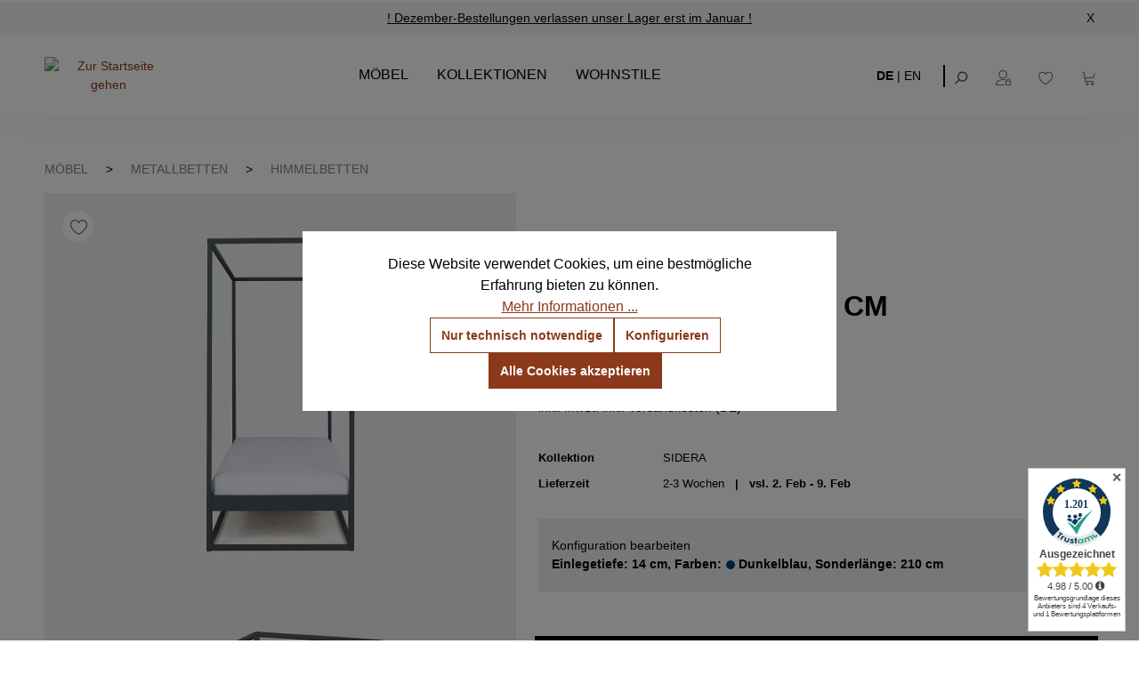

--- FILE ---
content_type: text/html; charset=UTF-8
request_url: https://notoria.de/produkte/sidera-himmelbett-90x200-cm/2-sonderlaenge-210-cm/2-einlegetiefe-14-cm/83-farben-dunkelblau
body_size: 28868
content:

<!DOCTYPE html>

<html lang="de-DE"
      itemscope="itemscope"
      >

                                
    <head>
        
                                        <meta charset="utf-8">
            
                            <meta name="viewport"
                      content="width=device-width, initial-scale=1, shrink-to-fit=no">
            
                <!-- Google Tag Manager -->  <script>(function(w,d,s,l,i){w[l]=w[l]||[];w[l].push({'gtm.start':  new Date().getTime(),event:'gtm.js'});var f=d.getElementsByTagName(s)[0],  j=d.createElement(s),dl=l!='dataLayer'?'&l='+l:'';j.async=true;j.src=  'https://www.googletagmanager.com/gtm.js?id='+i+dl;f.parentNode.insertBefore(j,f);  })(window,document,'script','dataLayer','GTM-W9QHVSWC');</script>  <!-- End Google Tag Manager -->
            <script type="application/ld+json">
          {"@context":"https://schema.org","@graph":[{"@type":"Organization","@id":"https://notoria.de/content/uber-uns","name":"Notoria","url":"https://notoria.de/","logo":"https://notoria.de/media/4d/1b/45/1647516444/notoria-logo.webp","description":"Notoria ist Ihr Online-Shop für hochwertige Möbel und Betten.","contactPoint":{"@type":"ContactPoint","telephone":"+49-3034505420","contactType":"Customer Service","areaServed":"DE","availableLanguage":["Deutsch","Englisch"]},"sameAs":["https://www.facebook.com/notoria.de","https://www.instagram.com/notoria_official","https://www.linkedin.com/company/notoria"]},{"@type":"WebSite","@id":"https://notoria.de/#website","url":"https://notoria.de/","name":"Notoria","description":"Ihr Online-Shop für Möbel und Betten mit modernem Design und hoher Qualität.","publisher":{"@id":"https://notoria.de/#organization"},"potentialAction":{"@type":"SearchAction","target":"https://notoria.de/search?search={search_term_string}","query-input":"required name=search_term_string"}}]}
        </script>
    
    <meta name="facebook-domain-verification" content="6ypt1b2bxi93v51qfn8ivnmt2if5wl"/>
    <meta name="author"
          content=""/>
            <meta name="robots"
          content="index,dofollow"/>
    <meta name="revisit-after"
          content="15 days"/>
    <meta name="keywords"
          content=""/>
    <meta name="description"
          content="Himmelbett SIDERA 90x 200 ✅ Handarbeit, pulverbeschichteter Stahl ✅ einfach montiert ✅ schlichtes und modernes Design ►Jetzt bestellen!"/>

                    
                        <meta property="og:type" content="product"/>
        
                    <meta property="og:site_name" content="Notoria"/>
        
                    <meta property="og:url" content="https://notoria.de/produkte/sidera-himmelbett-90x200-cm/2-sonderlaenge-210-cm/2-einlegetiefe-14-cm/83-farben-dunkelblau"/>
        
                                    <meta property="og:title" content="Das moderne Himmelbett SIDERA 90x200 ab 855 € | NOTORIA"/>
                    
                                    <meta property="og:description" content="Himmelbett SIDERA 90x 200 ✅ Handarbeit, pulverbeschichteter Stahl ✅ einfach montiert ✅ schlichtes und modernes Design ►Jetzt bestellen!"/>
                    
                                    <meta property="og:image" content="https://notoria.de/media/20/f9/31/1677498824/Sidera_anthrazit_2.jpg?ts=1726739200"/>
                    
                                    <meta property="product:brand" content="NOTORIA"/>
                    
                                
            <meta property="product:price:amount"
                  content="1055"/>
            <meta property="product:price:currency"
                  content="EUR"/>
        
                    <meta property="product:product_link" content="https://notoria.de/produkte/sidera-himmelbett-90x200-cm/2-sonderlaenge-210-cm/2-einlegetiefe-14-cm/83-farben-dunkelblau"/>
        
                    <meta name="twitter:card" content="product"/>
        
                    <meta name="twitter:site" content="Notoria"/>
        
                                    <meta property="twitter:title" content="Das moderne Himmelbett SIDERA 90x200 ab 855 € | NOTORIA"/>
                    
                                    <meta property="twitter:description" content="Himmelbett SIDERA 90x 200 ✅ Handarbeit, pulverbeschichteter Stahl ✅ einfach montiert ✅ schlichtes und modernes Design ►Jetzt bestellen!"/>
                    
                                    <meta property="twitter:image" content="https://notoria.de/media/20/f9/31/1677498824/Sidera_anthrazit_2.jpg?ts=1726739200"/>
                        
                                <meta 
                      content="Notoria">
                <meta 
                      content="">
                <meta 
                      content="false">
                <meta 
                      content="https://notoria.de/media/4d/1b/45/1647516444/notoria-logo.png?ts=1726739107">
            

                
                                            <meta name="theme-color"
                      content="#ffffff">
                            
                                                

            <!-- emarketing start -->
        
        <!-- emarketing end -->
    

                
                    <script type="application/ld+json">
            [{"@context":"https:\/\/schema.org\/","@type":"Product","name":"SIDERA Himmelbett 90x200 cm","description":"\nDas schlichte und puristische Himmelbett SIDERA&nbsp;stellt eine moderne Variante eines Himmelbettes dar.&nbsp;Auch ohne einem passenden Stoff&nbsp;verwandelt es&nbsp;Ihr Schlafzimmer ganz schnell&nbsp;in eine gem\u00fctliche Ruhe-Oase.&nbsp;In der Gr\u00f6\u00dfe 90x200&nbsp;perfekt als Schlafplatz in einem kleinen Schlafzimmer oder als cooles Einzelbett in einem Jugendzimmer.&nbsp;\nDas Metallbett wird aus 3x3 cm Vierkantrohren in Handarbeit gefertigt und&nbsp;anschlie\u00dfend umweltschonend pulverbeschichtet. Die 10 cm oder 14 cm hohen Seitenleisten sorgen daf\u00fcr, dass die Matratze fest im Gestell sitzt.&nbsp; Das stabile Metallgestell wird zerlegt an Sie geliefert und kann ganz einfach zusammengebaut werden.&nbsp;\nWenn Sie sich bez\u00fcglich der Farbe unsicher sind, k\u00f6nnen Sie&nbsp;hier&nbsp;bis zu 5 Gratis-Farbproben anfordern :-)\n\n\n\nAbmessungen\nBreite: 96 cm\nL\u00e4nge: 206 cm \/ 216 cm \/ 226 cm\nH\u00f6he: 200&nbsp;cm\nH\u00f6he bis zur Rahmenunterkante: 25 cm\nH\u00f6he bis zur Rahmenoberkante: 35 cm \/ 39 cm\nLattenrostabsenkung: 10 cm \/ 14 cm\nZus\u00e4tzliche Informationen\n\u2022 Handmade\n\u2022 Metall: Pulverbeschichtet\u2022 Fu\u00dfstopfen aus Kunststoff\n\u2022 Seitenablagen f\u00fcr Lattenrost 2,8 cm\n\u2022 Ohne Lattenrost (wir empfehlen bei Einlegetiefe von 10 cm max. 6-7 cm hohe Lattenroste, damit die Matratze 3-4 cm in den Rahmen einsinkt)\n\u2022 Ohne Matratze\n\u2022 Lieferzustand: Zerlegt&nbsp;\u2022 Andere RAL-Farben auf Anfrage m\u00f6glich\nAbgebildet: Einlegetiefe 10 cm, Anthrazit, Schwarz, Rot &amp; Einlegetiefe 14 cm, unbehandelter Stahl","sku":"FR-00010-BA-BI-L4","mpn":"FR-00010-BA-BI-L4","brand":{"@type":"Brand","name":"NOTORIA"},"image":["https:\/\/notoria.de\/media\/20\/f9\/31\/1677498824\/Sidera_anthrazit_2.jpg?ts=1726739200","https:\/\/notoria.de\/media\/47\/c7\/41\/1677498829\/Sidera_anthrazit_3.jpg?ts=1726738373","https:\/\/notoria.de\/media\/57\/7f\/74\/1675162628\/10-vs-14_inseration_depth.jpg?ts=1726738666","https:\/\/notoria.de\/media\/88\/20\/26\/1662464004\/Sidera_anthrazit_1.jpg?ts=1726738529","https:\/\/notoria.de\/media\/3d\/78\/35\/1662464010\/Sidera_rot_1.jpg?ts=1726739183","https:\/\/notoria.de\/media\/40\/46\/43\/1662464015\/Sidera_rot_2.jpg?ts=1726738623","https:\/\/notoria.de\/media\/21\/e1\/40\/1665732392\/Sidera_Schwarz_4.jpg?ts=1726738473","https:\/\/notoria.de\/media\/3e\/48\/bc\/1705060865\/Sidera_roh_3.jpg?ts=1737059667","https:\/\/notoria.de\/media\/cc\/f5\/1e\/1705060865\/Sidera_roh_4.jpg?ts=1737059696"],"offers":[{"@type":"Offer","availability":"https:\/\/schema.org\/InStock","itemCondition":"https:\/\/schema.org\/NewCondition","priceCurrency":"EUR","priceValidUntil":"2026-01-19","url":"https:\/\/notoria.de\/produkte\/sidera-himmelbett-90x200-cm\/2-sonderlaenge-210-cm\/2-einlegetiefe-14-cm\/83-farben-dunkelblau","price":1055.0}]},{"@context":"https:\/\/schema.org","@type":"BreadcrumbList","itemListElement":[{"@type":"ListItem","position":1,"name":"M\u00f6bel","item":"https:\/\/notoria.de\/moebel\/"},{"@type":"ListItem","position":2,"name":"Metallbetten","item":"https:\/\/notoria.de\/moebel\/metallbetten\/"},{"@type":"ListItem","position":3,"name":"Himmelbetten","item":"https:\/\/notoria.de\/moebel\/metallbetten\/himmelbetten\/"}]}]
        </script>
            

                    <link rel="shortcut icon"
                  href="https://notoria.de/media/5e/6b/9b/1666358154/Logo_PNG_310x310.png?ts=1726738646">
        
                                <link rel="apple-touch-icon"
                  href="https://notoria.de/media/c9/07/dd/1650379391/Apple-touch_icon_76x76.png?ts=1726738632">
                    
        <link rel="canonical" href="https://notoria.de/produkte/sidera-himmelbett-90x200-cm" />
                    <title>Das moderne Himmelbett SIDERA 90x200 ab 855 € | NOTORIA</title>
    
                                                                        <link rel="stylesheet"
                      href="https://notoria.de/theme/2f3bae9618b41b6dc78f7420b76bb233/css/all.css?1766060139">
                                    
                        <script>
        window.features = {"V6_5_0_0":true,"v6.5.0.0":true,"V6_6_0_0":true,"v6.6.0.0":true,"V6_7_0_0":false,"v6.7.0.0":false,"DISABLE_VUE_COMPAT":false,"disable.vue.compat":false,"ACCESSIBILITY_TWEAKS":false,"accessibility.tweaks":false,"ADMIN_VITE":false,"admin.vite":false,"TELEMETRY_METRICS":false,"telemetry.metrics":false,"CACHE_REWORK":false,"cache.rework":false};
    </script>
        
                    <!-- WbmTagManagerAnalytics Head Snippet Start -->
                                                
            <script>
                                    window.gtagActive = true;
                    window.gtagURL = 'https://www.googletagmanager.com/gtag/js?id=G-L5W1PKXDM3';
                    window.controllerName = 'product';
                    window.actionName = 'index';
                    window.trackOrders = '1';
                    window.gtagTrackingId = 'G-L5W1PKXDM3';
                    window.dataLayer = window.dataLayer || [];
                    window.gtagConfig = {
                        'anonymize_ip': '1',
                        'cookie_domain': 'none',
                        'cookie_prefix': '_swag_ga',
                    };

                    function gtag() { dataLayer.push(arguments); }
                            </script>
            
                <script>
            window.dataLayer = window.dataLayer || [];
            function gtag() { dataLayer.push(arguments); }
            gtag('consent', 'default', {
                'ad_user_data': 'denied',
                'ad_storage': 'denied',
                'ad_personalization': 'denied',
                'analytics_storage': 'denied'
            });
        </script>
    

    <!-- Shopware Analytics -->
    <script>
        window.shopwareAnalytics = {
            trackingId: '4296b1a3f070698dd02bcb6f94e4f74b',
            merchantConsent: true,
            debug: false,
            storefrontController: 'Product',
            storefrontAction: 'index',
            storefrontRoute: 'frontend.detail.page',
            storefrontCmsPageType:  'product_detail' ,
        };
    </script>
    <!-- End Shopware Analytics -->
        

            <!-- emarketing start -->
        

        

        

        
        

        

        

        
        

        

        

                <!-- emarketing end -->
    

            <script id="wbmTagMangerDefine" type="text/javascript">
            let gtmIsTrackingProductClicks = Boolean(1),
                gtmIsTrackingAddToWishlistClicks = Boolean(1),
                gtmContainerId = 'GTM-W9QHVSWC',
                hasSWConsentSupport = Boolean(1);
            window.wbmScriptIsSet = false;
            window.dataLayer = window.dataLayer || [];
            window.dataLayer.push({"event":"user","id":null});
        </script>

        <script id="wbmTagMangerDataLayer" type="text/javascript">
            window.dataLayer.push({ ecommerce: null });
            window.dataLayer.push({"google_tag_params":{"ecomm_prodid":"FR-00010-BA-BI-L4","ecomm_pagetype":"product"}});

            
                

            
            let onEventDataLayer = JSON.parse('[{"event":"view_item","ecommerce":{"value":1055,"items":[{"item_category":"Kinderzimmer","price":1055,"item_brand":"NOTORIA","item_id":"FR-00010-BA-BI-L4","item_name":"SIDERA Himmelbett 90x200 cm","item_variant":"Dunkelblau;210 cm;14 cm"}],"currency":"EUR"}}]');
                    </script>    
                        <script id="wbmTagManger" type="text/javascript" >
                function getCookie(name) {
                    var cookieMatch = document.cookie.match(name + '=(.*?)(;|$)');
                    return cookieMatch && decodeURI(cookieMatch[1]);
                }

                let gtmCookieSet = getCookie('wbm-tagmanager-enabled');
                
                let googleTag = function(w,d,s,l,i){w[l]=w[l]||[];w[l].push({'gtm.start':new Date().getTime(),event:'gtm.js'});var f=d.getElementsByTagName(s)[0],j=d.createElement(s),dl=l!='dataLayer'?'&l='+l:'';j.async=true;j.src='https://www.googletagmanager.com/gtm.js?id='+i+dl+'';f.parentNode.insertBefore(j,f);};
                

                if (hasSWConsentSupport && gtmCookieSet === null) {
                    window.wbmGoogleTagmanagerId = gtmContainerId;
                    window.wbmScriptIsSet = false;
                    window.googleTag = googleTag;
                } else {
                    window.wbmScriptIsSet = true;
                    googleTag(window, document, 'script', 'dataLayer', gtmContainerId);
                    googleTag = null;

                    window.dataLayer = window.dataLayer || [];
                    function gtag() { dataLayer.push(arguments); }

                    if (hasSWConsentSupport) {
                        (() => {
                            const analyticsStorageEnabled = document.cookie.split(';').some((item) => item.trim().includes('google-analytics-enabled=1'));
                            const adsEnabled = document.cookie.split(';').some((item) => item.trim().includes('google-ads-enabled=1'));

                            gtag('consent', 'update', {
                                'ad_storage': adsEnabled ? 'granted' : 'denied',
                                'ad_user_data': adsEnabled ? 'granted' : 'denied',
                                'ad_personalization': adsEnabled ? 'granted' : 'denied',
                                'analytics_storage': analyticsStorageEnabled ? 'granted' : 'denied'
                            });
                        })();
                    }
                }

                
            </script><!-- WbmTagManagerAnalytics Head Snippet End -->
            
                            
            
                
                                    <script>
                    window.useDefaultCookieConsent = true;
                </script>
                    
                                    <script>
                window.activeNavigationId = '01045c6afc9140d88d73e842ffce6a80';
                window.router = {
                    'frontend.cart.offcanvas': '/checkout/offcanvas',
                    'frontend.cookie.offcanvas': '/cookie/offcanvas',
                    'frontend.checkout.finish.page': '/checkout/finish',
                    'frontend.checkout.info': '/widgets/checkout/info',
                    'frontend.menu.offcanvas': '/widgets/menu/offcanvas',
                    'frontend.cms.page': '/widgets/cms',
                    'frontend.cms.navigation.page': '/widgets/cms/navigation',
                    'frontend.account.addressbook': '/widgets/account/address-book',
                    'frontend.country.country-data': '/country/country-state-data',
                    'frontend.app-system.generate-token': '/app-system/Placeholder/generate-token',
                    };
                window.salesChannelId = '82cb2e067563459ea40bef083e226c9b';
            </script>
        

    <script>
        window.router['frontend.shopware_analytics.customer.data'] = '/storefront/script/shopware-analytics-customer'
    </script>

                                <script>
                
                window.breakpoints = {"xs":0,"sm":576,"md":768,"lg":992,"xl":1200,"xxl":1400};
            </script>
        
                                    <script>
                    window.customerLoggedInState = 0;

                    window.wishlistEnabled = 1;
                </script>
                    
                        
                            <script>
                window.themeAssetsPublicPath = 'https://notoria.de/theme/8e8fa469171c48ae858bd932e8093192/assets/';
            </script>
        
                                                            <script>
                        window.themeJsPublicPath = 'https://notoria.de/theme/2f3bae9618b41b6dc78f7420b76bb233/js/';
                    </script>
                                            <script type="text/javascript" src="https://notoria.de/theme/2f3bae9618b41b6dc78f7420b76bb233/js/storefront/storefront.js?1766060141" defer></script>
                                            <script type="text/javascript" src="https://notoria.de/theme/2f3bae9618b41b6dc78f7420b76bb233/js/swag-pay-pal/swag-pay-pal.js?1766060141" defer></script>
                                            <script type="text/javascript" src="https://notoria.de/theme/2f3bae9618b41b6dc78f7420b76bb233/js/faesslich-slider/faesslich-slider.js?1766060141" defer></script>
                                            <script type="text/javascript" src="https://notoria.de/theme/2f3bae9618b41b6dc78f7420b76bb233/js/klarna-payment/klarna-payment.js?1766060141" defer></script>
                                            <script type="text/javascript" src="https://notoria.de/theme/2f3bae9618b41b6dc78f7420b76bb233/js/sch-blog-module/sch-blog-module.js?1766060141" defer></script>
                                            <script type="text/javascript" src="https://notoria.de/theme/2f3bae9618b41b6dc78f7420b76bb233/js/cryst-last-seen-product-slider/cryst-last-seen-product-slider.js?1766060141" defer></script>
                                            <script type="text/javascript" src="https://notoria.de/theme/2f3bae9618b41b6dc78f7420b76bb233/js/wbm-tag-manager-analytics/wbm-tag-manager-analytics.js?1766060141" defer></script>
                                            <script type="text/javascript" src="https://notoria.de/theme/2f3bae9618b41b6dc78f7420b76bb233/js/swag-analytics/swag-analytics.js?1766060141" defer></script>
                                                        

    
    
        </head>


    <body class="is-ctl-product is-act-index">

                            
    
    
            <div class="skip-to-content bg-primary-subtle text-primary-emphasis visually-hidden-focusable overflow-hidden">
            <div class="container d-flex justify-content-center">
                                                                                        <a href="#content-main" class="skip-to-content-link d-inline-flex text-decoration-underline m-1 p-2 fw-bold gap-2">
                                Zum Hauptinhalt springen
                            </a>
                                            
                                                                        <a href="#header-main-search-input" class="skip-to-content-link d-inline-flex text-decoration-underline m-1 p-2 fw-bold gap-2 d-none d-sm-block">
                                Zur Suche springen
                            </a>
                                            
                                                                        <a href="#main-navigation-menu" class="skip-to-content-link d-inline-flex text-decoration-underline m-1 p-2 fw-bold gap-2 d-none d-lg-block">
                                Zur Hauptnavigation springen
                            </a>
                                                                        </div>
        </div>
        
        <!-- Google Tag Manager (noscript) -->  <noscript><iframe src="https://www.googletagmanager.com/ns.html?id=GTM-W9QHVSWC "  height="0" width="0" style="display:none;visibility:hidden"></iframe></noscript>  <!-- End Google Tag Manager (noscript) -->
    <script id="trustamiwidget" type="text/javascript"
            src="https://cdn.trustami.com/widgetapi/widget2/trustami-widget.js" data-profile="5b6be2912b5d8565158b45bd"
            data-user="8e3b77c83b556e135c9bea1c77f6e3a00f3709ef" data-platform="0"></script>

                                        <noscript>
                <iframe src="https://www.googletagmanager.com/ns.html?id=GTM-W9QHVSWC"
                        height="0"
                        width="0"
                        style="display:none;visibility:hidden"
                        title="Google Tagmanager">

                </iframe>
            </noscript>
            
                <noscript class="noscript-main">
                
    <div role="alert"
                  class="alert alert-info alert-has-icon">
                                                                        
                                                            <span class="icon icon-info" aria-hidden="true">
                                        <svg xmlns="http://www.w3.org/2000/svg" xmlns:xlink="http://www.w3.org/1999/xlink" width="24" height="24" viewBox="0 0 24 24"><defs><path d="M12 7c.5523 0 1 .4477 1 1s-.4477 1-1 1-1-.4477-1-1 .4477-1 1-1zm1 9c0 .5523-.4477 1-1 1s-1-.4477-1-1v-5c0-.5523.4477-1 1-1s1 .4477 1 1v5zm11-4c0 6.6274-5.3726 12-12 12S0 18.6274 0 12 5.3726 0 12 0s12 5.3726 12 12zM12 2C6.4772 2 2 6.4772 2 12s4.4772 10 10 10 10-4.4772 10-10S17.5228 2 12 2z" id="icons-default-info" /></defs><use xlink:href="#icons-default-info" fill="#758CA3" fill-rule="evenodd" /></svg>
                    </span>
                                                        
                                    
                    <div class="alert-content-container">
                                                    
                                                        <div class="alert-content">                                                    Um unseren Shop in vollem Umfang nutzen zu können, empfehlen wir Ihnen Javascript in Ihrem Browser zu aktivieren.
                                                                </div>                
                                                                </div>
            </div>
            </noscript>
        

                
    
                    
            <header class="header-main">
                    <div class="top-bar-notoria">
        <span class="top-bar-notoria-text">
            <span style="display:none"></span>
            <a href="/content/kontakt" class="top-bar-notoria-link">
                ! Dezember-Bestellungen verlassen unser Lager erst im Januar !
            </a>
        </span>
        <span onclick="closeTopBar()" class="close-top-bar">X</span>
    </div>
                        <div class="container">
                                    <div class="row align-items-center header-row">
                                            <div class="col-12 col-lg-auto header-logo-col">
                        <div class="header-logo-main">
                    <a class="header-logo-main-link"
               href="/"
               title="Zur Startseite gehen">
                                    <picture class="header-logo-picture">
                                                                                    <source srcset="https://notoria.de/bundles/notoriatheme/icons/notoria-logo.svg?1744293030"
                                        media="(min-width: 768px) and (max-width: 991px)">
                                                    
                                                                                    <source srcset="https://notoria.de/bundles/notoriatheme/icons/mobile-logo.png?1744293030"
                                        media="(max-width: 767px)">
                                                    
                                                                                    <img src="https://notoria.de/bundles/notoriatheme/icons/notoria-logo.svg?1744293030"
                                     alt="Zur Startseite gehen"
                                     class="img-fluid header-logo-main-img"/>
                                                                        </picture>
                            </a>
            </div>
                </div>
            
            
                            <div class="nav-main notoria-nav-main">
                                                <div class="main-navigation"
         id="mainNavigation"
         data-flyout-menu="true">
                    <div class="container">
                     <nav class="nav main-navigation-menu"
          itemscope="itemscope"
          >
         
                                       <a class="nav-link main-navigation-link home-link"
                    href="/"
                    
                    title="Home">
                     <div class="main-navigation-link-text">
                         <span >Home</span>
                     </div>
                 </a>
                      
                                                    
                                               
                                  
                                                               <a class="nav-link main-navigation-link active"
                            href="https://notoria.de/moebel/"
                            
                            data-flyout-menu-trigger="9f82ad84d2e64aed87817e97b9396f48"                                                             title="Möbel">
                             <div class="main-navigation-link-text">
                                 <span >Möbel</span>
                             </div>
                         </a>
                                                                                     
                                  
                                                               <a class="nav-link main-navigation-link"
                            href="https://notoria.de/kollektionen/"
                            
                            data-flyout-menu-trigger="bea81cb9aad648cea16d6449b55cb8f4"                                                             title="Kollektionen">
                             <div class="main-navigation-link-text">
                                 <span >Kollektionen</span>
                             </div>
                         </a>
                                                                                     
                                  
                                                               <a class="nav-link main-navigation-link active"
                            href="https://notoria.de/wohnstile/"
                            
                            data-flyout-menu-trigger="03396e60af5f40558377e044677447a9"                                                             title="Wohnstile">
                             <div class="main-navigation-link-text">
                                 <span >Wohnstile</span>
                             </div>
                         </a>
                                                                 </nav>

 
                                                                                                                                                                                                                                                                                                                                                                        
                                                                        <div class="navigation-flyouts">
                                                                                                                                                                                                        <div class="navigation-flyout"
                                                     data-flyout-menu-id="9f82ad84d2e64aed87817e97b9396f48">
                                                    <div class="container">
                                                                                                                            
            <div class="row navigation-flyout-bar">
                            <div class="col">
                    <div class="navigation-flyout-category-link">
                                                                                    <a class="nav-link"
                                   href="https://notoria.de/moebel/"
                                   
                                   title="Möbel">
                                        <div class="category-topline"></div>
    Möbel
                                </a>
                                                                        </div>
                </div>
            
                    </div>
    
            <div class="row navigation-flyout-content">
                <div class="col-8">
        <div class="navigation-flyout-categories">
                                            
                    
    
    <div class="row navigation-flyout-categories is-level-0">
                                            
                            <div class="col-4 navigation-flyout-col">
                                <a class="nav-item nav-link navigation-flyout-link is-level-0 underline"
           href="https://notoria.de/moebel/beistelltische/"
           
                      title="Beistelltische">
            <span >Beistelltische</span>
        </a>
    
                                                                                                                                        </div>
                                                        
                            <div class="col-4 navigation-flyout-col">
                                <a class="nav-item nav-link navigation-flyout-link is-level-0 underline"
           href="https://notoria.de/moebel/couchtische/"
           
                      title="Couchtische">
            <span >Couchtische</span>
        </a>
    
                                                                                                                                        </div>
                                                        
                            <div class="col-4 navigation-flyout-col">
                                <a class="nav-item nav-link navigation-flyout-link is-level-0 underline"
           href="https://notoria.de/moebel/esstische/"
           
                      title="Esstische">
            <span >Esstische</span>
        </a>
    
                                                                                                                                        </div>
                                                        
                            <div class="col-4 navigation-flyout-col">
                                <a class="nav-item nav-link navigation-flyout-link is-level-0 underline"
           href="https://notoria.de/moebel/kinderbetten/"
           
                      title="Kinderbetten">
            <span >Kinderbetten</span>
        </a>
    
                                                                                                                                        </div>
                                                        
                            <div class="col-4 navigation-flyout-col">
                                <a class="nav-item nav-link navigation-flyout-link is-level-0 underline"
           href="https://notoria.de/moebel/galeriesockel/"
           
                      title="Galeriesockel">
            <span >Galeriesockel</span>
        </a>
    
                                                                                                                                        </div>
                                                        
                            <div class="col-4 navigation-flyout-col">
                                <a class="nav-item nav-link navigation-flyout-link is-level-0 underline"
           href="https://notoria.de/moebel/kleiderstaender/"
           
                      title="Kleiderständer">
            <span >Kleiderständer</span>
        </a>
    
                                                                                                                                        </div>
                                                        
                            <div class="col-4 navigation-flyout-col">
                                <a class="nav-item nav-link navigation-flyout-link is-level-0 underline"
           href="https://notoria.de/moebel/kommoden/"
           
                      title="Kommoden">
            <span >Kommoden</span>
        </a>
    
                                                                                                                                        </div>
                                                        
                            <div class="col-4 navigation-flyout-col">
                                <a class="nav-item nav-link navigation-flyout-link is-level-0 underline"
           href="https://notoria.de/moebel/konsolentische/"
           
                      title="Konsolentische">
            <span >Konsolentische</span>
        </a>
    
                                                                                                                                        </div>
                                                        
                            <div class="col-4 navigation-flyout-col">
                                <a class="nav-item nav-link navigation-flyout-link is-level-0 underline"
           href="https://notoria.de/moebel/lowboards/"
           
                      title="Lowboards">
            <span >Lowboards</span>
        </a>
    
                                                                                                                                        </div>
                                                        
                            <div class="col-4 navigation-flyout-col">
                                <a class="nav-item nav-link navigation-flyout-link is-level-0 active underline"
           href="https://notoria.de/moebel/metallbetten/"
           
                      title="Metallbetten">
            <span >Metallbetten</span>
        </a>
    
                                                                                                                                        </div>
                                                        
                            <div class="col-4 navigation-flyout-col">
                                <a class="nav-item nav-link navigation-flyout-link is-level-0 underline"
           href="https://notoria.de/moebel/nachttische/"
           
                      title="Nachttische">
            <span >Nachttische</span>
        </a>
    
                                                                                                                                        </div>
                                                        
                            <div class="col-4 navigation-flyout-col">
                                <a class="nav-item nav-link navigation-flyout-link is-level-0 underline"
           href="https://notoria.de/moebel/regale/"
           
                      title="Regale">
            <span >Regale</span>
        </a>
    
                                                                                                                                        </div>
                                                        
                            <div class="col-4 navigation-flyout-col">
                                <a class="nav-item nav-link navigation-flyout-link is-level-0 underline"
           href="https://notoria.de/moebel/sideboards/"
           
                      title="Sideboards">
            <span >Sideboards</span>
        </a>
    
                                                                                                                                        </div>
                                                        
                            <div class="col-4 navigation-flyout-col">
                                <a class="nav-item nav-link navigation-flyout-link is-level-0 underline"
           href="https://notoria.de/moebel/schraenke/"
           
                      title="Schränke">
            <span >Schränke</span>
        </a>
    
                                                                                                                                        </div>
                                                        
                            <div class="col-4 navigation-flyout-col">
                                <a class="nav-item nav-link navigation-flyout-link is-level-0 underline"
           href="https://notoria.de/moebel/schreibtische/"
           
                      title="Schreibtische">
            <span >Schreibtische</span>
        </a>
    
                                                                                                                                        </div>
                                                        
                            <div class="col-4 navigation-flyout-col">
                                <a class="nav-item nav-link navigation-flyout-link is-level-0 underline"
           href="https://notoria.de/moebel/schuhschraenke/"
           
                      title="Schuhschränke">
            <span >Schuhschränke</span>
        </a>
    
                                                                                                                                        </div>
                                                        
                            <div class="col-4 navigation-flyout-col">
                                <a class="nav-item nav-link navigation-flyout-link is-level-0 underline"
           href="https://notoria.de/moebel/wohnbereiche/"
           
                      title="Wohnbereiche">
            <span >Wohnbereiche</span>
        </a>
    
                                                                                                                                        </div>
                        </div>

                        </div>
    </div>

                        <div class="col-4">
            <div class="navigation-flyout-teaser">
                                    <a class="navigation-flyout-teaser-image-container"
                       href="https://notoria.de/moebel/"
                                              title="Möbel">
                                            
                        
                        
    
    
    
                    
                
        
                
                    
        <img
                    src="https://notoria.de/media/d2/11/b0/1649150099/menu-wohnstile-img%402x.webp?ts=1726738550"
                                                        srcset="https://notoria.de/thumbnail/d2/11/b0/1649150099/menu-wohnstile-img%402x_800x800.webp?ts=1649150639 800w, https://notoria.de/thumbnail/d2/11/b0/1649150099/menu-wohnstile-img%402x_400x400.webp?ts=1649150639 400w, https://notoria.de/thumbnail/d2/11/b0/1649150099/menu-wohnstile-img%402x_1920x1920.webp?ts=1649150639 1920w"
                                                    sizes="310px"
                                                                            class="navigation-flyout-teaser-image"
                                                                                                                        data-object-fit="cover"
                                                                loading="eager"
                                />
                    </a>
                            </div>
        </div>
            </div>
                                                                                                                </div>
                                                </div>
                                                                                                                                                                                                                                                            <div class="navigation-flyout"
                                                     data-flyout-menu-id="bea81cb9aad648cea16d6449b55cb8f4">
                                                    <div class="container">
                                                                                                                            
            <div class="row navigation-flyout-bar">
                            <div class="col">
                    <div class="navigation-flyout-category-link">
                                                                                    <a class="nav-link"
                                   href="https://notoria.de/kollektionen/"
                                   
                                   title="Kollektionen">
                                        <div class="category-topline"></div>
    Kollektionen
                                </a>
                                                                        </div>
                </div>
            
                    </div>
    
            <div class="row navigation-flyout-content">
                <div class="col-8">
        <div class="navigation-flyout-categories">
                                            
                    
    
    <div class="row navigation-flyout-categories is-level-0">
                                            
                            <div class="col-4 navigation-flyout-col">
                                <a class="nav-item nav-link navigation-flyout-link is-level-0 underline"
           href="https://notoria.de/kollektionen/kollektion-simplex/"
           
                      title="Kollektion SIMPLEX">
            <span >Kollektion SIMPLEX</span>
        </a>
    
                                                                                                                                        </div>
                                                        
                            <div class="col-4 navigation-flyout-col">
                                <a class="nav-item nav-link navigation-flyout-link is-level-0 underline"
           href="https://notoria.de/kollektionen/kollektion-skog/"
           
                      title="Kollektion SKOG">
            <span >Kollektion SKOG</span>
        </a>
    
                                                                                                                                        </div>
                                                        
                            <div class="col-4 navigation-flyout-col">
                                <a class="nav-item nav-link navigation-flyout-link is-level-0 underline"
           href="https://notoria.de/kollektionen/kollektion-clover/"
           
                      title="Kollektion CLOVER">
            <span >Kollektion CLOVER</span>
        </a>
    
                                                                                                                                        </div>
                                                        
                            <div class="col-4 navigation-flyout-col">
                                <a class="nav-item nav-link navigation-flyout-link is-level-0 underline"
           href="https://notoria.de/kollektionen/kollektion-arbor/"
           
                      title="Kollektion ARBOR">
            <span >Kollektion ARBOR</span>
        </a>
    
                                                                                                                                        </div>
                                                        
                            <div class="col-4 navigation-flyout-col">
                                <a class="nav-item nav-link navigation-flyout-link is-level-0 underline"
           href="https://notoria.de/kollektionen/kollektion-ossa/"
           
                      title="Kollektion OSSA">
            <span >Kollektion OSSA</span>
        </a>
    
                                                                                                                                        </div>
                        </div>

                        </div>
    </div>

                        <div class="col-4">
            <div class="navigation-flyout-teaser">
                                    <a class="navigation-flyout-teaser-image-container"
                       href="https://notoria.de/kollektionen/"
                                              title="Kollektionen">
                                            
                        
                        
    
    
    
                    
                
        
                
                    
        <img
                    src="https://notoria.de/media/88/9e/0b/1655133768/menu-wohnstile-img%402x%20%281%29.webp?ts=1726739187"
                                                        srcset="https://notoria.de/thumbnail/88/9e/0b/1655133768/menu-wohnstile-img%402x%20%281%29_1920x1920.webp?ts=1655133773 1920w, https://notoria.de/thumbnail/88/9e/0b/1655133768/menu-wohnstile-img%402x%20%281%29_800x800.webp?ts=1655133773 800w, https://notoria.de/thumbnail/88/9e/0b/1655133768/menu-wohnstile-img%402x%20%281%29_400x400.webp?ts=1655133773 400w"
                                                    sizes="310px"
                                                                            class="navigation-flyout-teaser-image"
                                                                                                                        data-object-fit="cover"
                                                                loading="eager"
                                />
                    </a>
                            </div>
        </div>
            </div>
                                                                                                                </div>
                                                </div>
                                                                                                                                                                                                                                                            <div class="navigation-flyout"
                                                     data-flyout-menu-id="03396e60af5f40558377e044677447a9">
                                                    <div class="container">
                                                                                                                            
            <div class="row navigation-flyout-bar">
                            <div class="col">
                    <div class="navigation-flyout-category-link">
                                                                                    <a class="nav-link"
                                   href="https://notoria.de/wohnstile/"
                                   
                                   title="Wohnstile">
                                        <div class="category-topline"></div>
    Wohnstile
                                </a>
                                                                        </div>
                </div>
            
                    </div>
    
            <div class="row navigation-flyout-content">
                <div class="col-8">
        <div class="navigation-flyout-categories">
                                            
                    
    
    <div class="row navigation-flyout-categories is-level-0">
                                            
                            <div class="col-4 navigation-flyout-col">
                                <a class="nav-item nav-link navigation-flyout-link is-level-0 underline"
           href="https://notoria.de/wohnstile/retro/"
           
                      title="Retro">
            <span >Retro</span>
        </a>
    
                                                                                                                                        </div>
                                                        
                            <div class="col-4 navigation-flyout-col">
                                <a class="nav-item nav-link navigation-flyout-link is-level-0 underline"
           href="https://notoria.de/wohnstile/skandinavisch/"
           
                      title="Skandinavisch">
            <span >Skandinavisch</span>
        </a>
    
                                                                                                                                        </div>
                                                        
                            <div class="col-4 navigation-flyout-col">
                                <a class="nav-item nav-link navigation-flyout-link is-level-0 underline"
           href="https://notoria.de/wohnstile/industrial/"
           
                      title="Industrial">
            <span >Industrial</span>
        </a>
    
                                                                                                                                        </div>
                                                        
                            <div class="col-4 navigation-flyout-col">
                                <a class="nav-item nav-link navigation-flyout-link is-level-0 underline"
           href="https://notoria.de/wohnstile/contemporain/"
           
                      title="Contemporain">
            <span >Contemporain</span>
        </a>
    
                                                                                                                                        </div>
                                                        
                            <div class="col-4 navigation-flyout-col">
                                <a class="nav-item nav-link navigation-flyout-link is-level-0 underline"
           href="https://notoria.de/wohnstile/landhaus/"
           
                      title="Landhaus">
            <span >Landhaus</span>
        </a>
    
                                                                                                                                        </div>
                                                        
                            <div class="col-4 navigation-flyout-col">
                                <a class="nav-item nav-link navigation-flyout-link is-level-0 underline"
           href="https://notoria.de/wohnstile/romantisch/"
           
                      title="Romantisch">
            <span >Romantisch</span>
        </a>
    
                                                                                                                                        </div>
                        </div>

                        </div>
    </div>

                        <div class="col-4">
            <div class="navigation-flyout-teaser">
                                    <a class="navigation-flyout-teaser-image-container"
                       href="https://notoria.de/wohnstile/"
                                              title="Wohnstile">
                                            
                        
                        
    
    
    
                    
                
        
                
                    
        <img
                    src="https://notoria.de/media/88/9e/0b/1655133768/menu-wohnstile-img%402x%20%281%29.webp?ts=1726739187"
                                                        srcset="https://notoria.de/thumbnail/88/9e/0b/1655133768/menu-wohnstile-img%402x%20%281%29_1920x1920.webp?ts=1655133773 1920w, https://notoria.de/thumbnail/88/9e/0b/1655133768/menu-wohnstile-img%402x%20%281%29_800x800.webp?ts=1655133773 800w, https://notoria.de/thumbnail/88/9e/0b/1655133768/menu-wohnstile-img%402x%20%281%29_400x400.webp?ts=1655133773 400w"
                                                    sizes="310px"
                                                                            class="navigation-flyout-teaser-image"
                                                                                                                        data-object-fit="cover"
                                                                loading="eager"
                                />
                    </a>
                            </div>
        </div>
            </div>
                                                                                                                </div>
                                                </div>
                                                                                                                                                                                    </div>
                                                                                        </div>
            </div>
                                    </div>
            
                            <div class="col-12 order-1 col-sm-auto order-sm-2 header-actions-col">
                                                        <div class="top-bar-nav-item top-bar-language">
                            <form method="post"
                      action="/checkout/language"
                      class="language-form"
                      data-form-auto-submit="true">

                                                                                                                                                                                                                                                
                                <label class="language-switcher-item language-switcher-active"
                                       for="-0f2c2440f5804d56a8fce75b59d3ace8">
                                    <input id="-0f2c2440f5804d56a8fce75b59d3ace8"
                                           class="top-bar-list-radio"
                                           value="0f2c2440f5804d56a8fce75b59d3ace8"
                                           name="languageId"
                                           type="radio"
                                             checked>
                                    DE
                                </label>
                                                                                        <span class="language-switcher-break">|</span>
                                                                                                                                                                                
                                <label class="language-switcher-item "
                                       for="-2fbb5fe2e29a4d70aa5854ce7ce3e20b">
                                    <input id="-2fbb5fe2e29a4d70aa5854ce7ce3e20b"
                                           class="top-bar-list-radio"
                                           value="2fbb5fe2e29a4d70aa5854ce7ce3e20b"
                                           name="languageId"
                                           type="radio"
                                            >
                                    EN
                                </label>
                                                                                
                        <input name="redirectTo" type="hidden" value="frontend.detail.page"/>

                                                    <input name="redirectParameters[_httpCache]" type="hidden" value="1">
                                                    <input name="redirectParameters[productId]" type="hidden" value="3db1ec0c7748459c9a0885ac63eb8b61">
                                                            </form>
                    </div>
                                            <div class="row no-gutters notoria-mobile-menu">
                                                                                <div class="col d-sm-none">
                                <div class="menu-button">
                                                                            <button
                                            class="btn nav-main-toggle-btn header-actions-btn"
                                            type="button"
                                            data-off-canvas-menu="true"
                                            aria-label="Menü"
                                        >
                                                                                                    <span class="icon icon-stack">
                                        <svg xmlns="http://www.w3.org/2000/svg" xmlns:xlink="http://www.w3.org/1999/xlink" width="24" height="24" viewBox="0 0 24 24"><defs><path d="M3 13c-.5523 0-1-.4477-1-1s.4477-1 1-1h18c.5523 0 1 .4477 1 1s-.4477 1-1 1H3zm0-7c-.5523 0-1-.4477-1-1s.4477-1 1-1h18c.5523 0 1 .4477 1 1s-.4477 1-1 1H3zm0 14c-.5523 0-1-.4477-1-1s.4477-1 1-1h18c.5523 0 1 .4477 1 1s-.4477 1-1 1H3z" id="icons-default-stack" /></defs><use xlink:href="#icons-default-stack" fill="#758CA3" fill-rule="evenodd" /></svg>
                    </span>
                                                                                        </button>
                                                                    </div>
                            </div>
                        

                            <div class="header-logo-mobile">
                                    <div class="header-logo-main">
                    <a class="header-logo-main-link"
               href="/"
               title="Zur Startseite gehen">
                                    <picture class="header-logo-picture">
                                                                                    <source srcset="https://notoria.de/bundles/notoriatheme/icons/notoria-logo.svg?1744293030"
                                        media="(min-width: 768px) and (max-width: 991px)">
                                                    
                                                                                    <source srcset="https://notoria.de/bundles/notoriatheme/icons/mobile-logo.png?1744293030"
                                        media="(max-width: 767px)">
                                                    
                                                                                    <img src="https://notoria.de/bundles/notoriatheme/icons/notoria-logo.svg?1744293030"
                                     alt="Zur Startseite gehen"
                                     class="img-fluid header-logo-main-img"/>
                                                                        </picture>
                            </a>
            </div>
                            </div>
                        
                                                    <div class="col-auto notoria-search-bar">
                                
                <div class="collapse"
         id="searchCollapse">
        <div class="header-search">
                            <form action="/search"
                      method="get"
                      data-search-widget="true"
                      data-search-widget-options="{&quot;searchWidgetMinChars&quot;:2}"
                      data-url="/suggest?search="
                      class="header-search-form">
                                                                    <div class="input-group">
                                                            <input type="search"
                                       id="header-main-search-input"
                                       name="search"
                                       class="form-control header-search-input"
                                       autocomplete="off"
                                       autocapitalize="off"
                                       placeholder="PRODUKT SUCHEN"
                                       aria-label="PRODUKT SUCHEN"
                                       value=""
                                >
                            
                                                            <button type="submit"
                                        class="btn header-search-btn"
                                        aria-label="Suchen">
                                    <span class="header-search-icon">
                                                <span class="icon icon-search">
                                        <svg xmlns="http://www.w3.org/2000/svg" xmlns:xlink="http://www.w3.org/1999/xlink" width="24" height="24" viewBox="0 0 24 24"><defs><path d="M10.0944 16.3199 4.707 21.707c-.3905.3905-1.0237.3905-1.4142 0-.3905-.3905-.3905-1.0237 0-1.4142L8.68 14.9056C7.6271 13.551 7 11.8487 7 10c0-4.4183 3.5817-8 8-8s8 3.5817 8 8-3.5817 8-8 8c-1.8487 0-3.551-.627-4.9056-1.6801zM15 16c3.3137 0 6-2.6863 6-6s-2.6863-6-6-6-6 2.6863-6 6 2.6863 6 6 6z" id="icons-default-search" /></defs><use xlink:href="#icons-default-search" fill="#758CA3" fill-rule="evenodd" /></svg>
                    </span>
                                        </span>
                                </button>
                            
                                                            <button class="btn header-close-btn js-search-close-btn d-none"
                                        type="button"
                                        aria-label="Die Dropdown-Suche schließen">
                                    <span class="header-close-icon">
                                                <span class="icon icon-x">
                                        <svg xmlns="http://www.w3.org/2000/svg" xmlns:xlink="http://www.w3.org/1999/xlink" width="24" height="24" viewBox="0 0 24 24"><defs><path d="m10.5858 12-7.293-7.2929c-.3904-.3905-.3904-1.0237 0-1.4142.3906-.3905 1.0238-.3905 1.4143 0L12 10.5858l7.2929-7.293c.3905-.3904 1.0237-.3904 1.4142 0 .3905.3906.3905 1.0238 0 1.4143L13.4142 12l7.293 7.2929c.3904.3905.3904 1.0237 0 1.4142-.3906.3905-1.0238.3905-1.4143 0L12 13.4142l-7.2929 7.293c-.3905.3904-1.0237.3904-1.4142 0-.3905-.3906-.3905-1.0238 0-1.4143L10.5858 12z" id="icons-default-x" /></defs><use xlink:href="#icons-default-x" fill="#758CA3" fill-rule="evenodd" /></svg>
                    </span>
                                        </span>
                                </button>
                                                    </div>
                    
                                    </form>
                    </div>
    </div>

                                </div>
                        
                                                    <div class="notoria-header-search-toggle-container col-auto">
                                                            <div class="col-auto d-sm-none">
                                <div class="search-toggle">
                                    <button class="btn header-actions-btn search-toggle-btn js-search-toggle-btn collapsed"
                                            type="button"
                                            data-bs-toggle="collapse"
                                            data-bs-target="#searchCollapse"
                                            aria-expanded="false"
                                            aria-controls="searchCollapse"
                                            aria-label="Suchen">
                                                <span class="icon icon-search">
                                        <svg xmlns="http://www.w3.org/2000/svg" xmlns:xlink="http://www.w3.org/1999/xlink" width="24" height="24" viewBox="0 0 24 24"><use xlink:href="#icons-default-search" fill="#758CA3" fill-rule="evenodd" /></svg>
                    </span>
                                        </button>
                                </div>
                            </div>
                        
                            </div>
                        
                                                                                <div class="col-auto">
                                <div class="account-menu">
                                        <div class="dropdown">
            <button class="btn account-menu-btn header-actions-btn"
            type="button"
            id="accountWidget"
            data-account-menu="true"
            data-bs-toggle="dropdown"
            aria-haspopup="true"
            aria-expanded="false"
            aria-label="Ihr Konto"
            title="Ihr Konto">
                <span class="icon icon-account-icon">
                                        <?xml version="1.0" encoding="utf-8"?>
<!-- Generated by IcoMoon.io -->
<!DOCTYPE svg PUBLIC "-//W3C//DTD SVG 1.1//EN" "http://www.w3.org/Graphics/SVG/1.1/DTD/svg11.dtd">
<svg version="1.1" xmlns="http://www.w3.org/2000/svg" xmlns:xlink="http://www.w3.org/1999/xlink" width="20" height="20" viewBox="0 0 20 20">
<path d="M9.5 11c-3.033 0-5.5-2.467-5.5-5.5s2.467-5.5 5.5-5.5 5.5 2.467 5.5 5.5-2.467 5.5-5.5 5.5zM9.5 1c-2.481 0-4.5 2.019-4.5 4.5s2.019 4.5 4.5 4.5c2.481 0 4.5-2.019 4.5-4.5s-2.019-4.5-4.5-4.5z" fill="#000000"></path>
<path d="M11.5 20h-10c-0.827 0-1.5-0.673-1.5-1.5 0-0.068 0.014-1.685 1.225-3.3 0.705-0.94 1.67-1.687 2.869-2.219 1.464-0.651 3.283-0.981 5.406-0.981 1.104 0 2.135 0.090 3.064 0.267 0.271 0.052 0.449 0.313 0.398 0.585s-0.313 0.449-0.585 0.398c-0.867-0.165-1.835-0.249-2.877-0.249-3.516 0-6.101 0.968-7.475 2.8-1.013 1.351-1.025 2.687-1.025 2.7 0 0.276 0.224 0.5 0.5 0.5h10c0.276 0 0.5 0.224 0.5 0.5s-0.224 0.5-0.5 0.5z" fill="#000000"></path>
<path d="M19 14.086v-0.586c0-1.378-1.122-2.5-2.5-2.5s-2.5 1.122-2.5 2.5v0.586c-0.582 0.206-1 0.762-1 1.414v3c0 0.827 0.673 1.5 1.5 1.5h4c0.827 0 1.5-0.673 1.5-1.5v-3c0-0.652-0.418-1.208-1-1.414zM16.5 12c0.827 0 1.5 0.673 1.5 1.5v0.5h-3v-0.5c0-0.827 0.673-1.5 1.5-1.5zM19 18.5c0 0.276-0.224 0.5-0.5 0.5h-4c-0.276 0-0.5-0.224-0.5-0.5v-3c0-0.276 0.224-0.5 0.5-0.5h4c0.276 0 0.5 0.224 0.5 0.5v3z" fill="#000000"></path>
</svg>

                    </span>
        </button>

                    <div class="dropdown-menu dropdown-menu-end account-menu-dropdown js-account-menu-dropdown"
                 aria-labelledby="accountWidget">
                

        


            <div class="offcanvas-content-container">
                <div class="account-menu">
                                    <div class="dropdown-header account-menu-header">
                    Ihr Konto
                </div>
                    
                                    <div class="account-menu-login">
                    <a href="/account/login"
                       title="Anmelden"
                       class="btn btn-primary account-menu-login-button">
                        Anmelden
                    </a>

                    <div class="account-menu-register">
                       <span class="register-text"> NEUKUNDE? </span> <a href="/account/login"
                                                                        title="Registrieren">Registrieren</a>
                    </div>
                </div>
                    
                    <div class="account-menu-links">
                    <div class="header-account-menu">
        <div class="card account-menu-inner">
                                        
                                                <div class="list-group list-group-flush account-aside-list-group">
                                                                                    <a href="/account"
                                   title="Übersicht"
                                   class="list-group-item list-group-item-action account-aside-item">
                                    Übersicht
                                            <span class="icon icon-0829-chevron-right">
                                        <?xml version="1.0" encoding="utf-8"?>
<!-- Generated by IcoMoon.io -->
<!DOCTYPE svg PUBLIC "-//W3C//DTD SVG 1.1//EN" "http://www.w3.org/Graphics/SVG/1.1/DTD/svg11.dtd">
<svg version="1.1" xmlns="http://www.w3.org/2000/svg" xmlns:xlink="http://www.w3.org/1999/xlink" width="20" height="20" viewBox="0 0 20 20">
<path d="M5 20c-0.128 0-0.256-0.049-0.354-0.146-0.195-0.195-0.195-0.512 0-0.707l8.646-8.646-8.646-8.646c-0.195-0.195-0.195-0.512 0-0.707s0.512-0.195 0.707 0l9 9c0.195 0.195 0.195 0.512 0 0.707l-9 9c-0.098 0.098-0.226 0.146-0.354 0.146z" fill="#000000"></path>
</svg>

                    </span>
                                    </a>
                            
                                                            <a href="/account/profile"
                                   title="Persönliche daten"
                                   class="list-group-item list-group-item-action account-aside-item">
                                    Persönliche daten
                                            <span class="icon icon-0829-chevron-right">
                                        <?xml version="1.0" encoding="utf-8"?>
<!-- Generated by IcoMoon.io -->
<!DOCTYPE svg PUBLIC "-//W3C//DTD SVG 1.1//EN" "http://www.w3.org/Graphics/SVG/1.1/DTD/svg11.dtd">
<svg version="1.1" xmlns="http://www.w3.org/2000/svg" xmlns:xlink="http://www.w3.org/1999/xlink" width="20" height="20" viewBox="0 0 20 20">
<path d="M5 20c-0.128 0-0.256-0.049-0.354-0.146-0.195-0.195-0.195-0.512 0-0.707l8.646-8.646-8.646-8.646c-0.195-0.195-0.195-0.512 0-0.707s0.512-0.195 0.707 0l9 9c0.195 0.195 0.195 0.512 0 0.707l-9 9c-0.098 0.098-0.226 0.146-0.354 0.146z" fill="#000000"></path>
</svg>

                    </span>
                                    </a>
                            
                                                            <a href="/account/address"
                                   title="Adressen"
                                   class="list-group-item list-group-item-action account-aside-item">
                                    Adressen
                                            <span class="icon icon-0829-chevron-right">
                                        <?xml version="1.0" encoding="utf-8"?>
<!-- Generated by IcoMoon.io -->
<!DOCTYPE svg PUBLIC "-//W3C//DTD SVG 1.1//EN" "http://www.w3.org/Graphics/SVG/1.1/DTD/svg11.dtd">
<svg version="1.1" xmlns="http://www.w3.org/2000/svg" xmlns:xlink="http://www.w3.org/1999/xlink" width="20" height="20" viewBox="0 0 20 20">
<path d="M5 20c-0.128 0-0.256-0.049-0.354-0.146-0.195-0.195-0.195-0.512 0-0.707l8.646-8.646-8.646-8.646c-0.195-0.195-0.195-0.512 0-0.707s0.512-0.195 0.707 0l9 9c0.195 0.195 0.195 0.512 0 0.707l-9 9c-0.098 0.098-0.226 0.146-0.354 0.146z" fill="#000000"></path>
</svg>

                    </span>
                                    </a>
                            
                                                            <a href="/account/order"
                                   title="Bestellungen"
                                   class="list-group-item list-group-item-action account-aside-item">
                                    Bestellungen
                                            <span class="icon icon-0829-chevron-right">
                                        <?xml version="1.0" encoding="utf-8"?>
<!-- Generated by IcoMoon.io -->
<!DOCTYPE svg PUBLIC "-//W3C//DTD SVG 1.1//EN" "http://www.w3.org/Graphics/SVG/1.1/DTD/svg11.dtd">
<svg version="1.1" xmlns="http://www.w3.org/2000/svg" xmlns:xlink="http://www.w3.org/1999/xlink" width="20" height="20" viewBox="0 0 20 20">
<path d="M5 20c-0.128 0-0.256-0.049-0.354-0.146-0.195-0.195-0.195-0.512 0-0.707l8.646-8.646-8.646-8.646c-0.195-0.195-0.195-0.512 0-0.707s0.512-0.195 0.707 0l9 9c0.195 0.195 0.195 0.512 0 0.707l-9 9c-0.098 0.098-0.226 0.146-0.354 0.146z" fill="#000000"></path>
</svg>

                    </span>
                                    </a>
                            

                                                            <a href="/wishlist"
                                   title="Wunschliste"
                                   class="list-group-item list-group-item-action account-aside-item">
                                    Wunschliste
                                            <span class="icon icon-heart-icon">
                                        <?xml version="1.0" encoding="utf-8"?>
<!-- Generated by IcoMoon.io -->
<!DOCTYPE svg PUBLIC "-//W3C//DTD SVG 1.1//EN" "http://www.w3.org/Graphics/SVG/1.1/DTD/svg11.dtd">
<svg version="1.1" xmlns="http://www.w3.org/2000/svg" xmlns:xlink="http://www.w3.org/1999/xlink" width="20" height="20" viewBox="0 0 20 20">
<path d="M9.5 19c-0.084 0-0.167-0.021-0.243-0.063-0.094-0.052-2.326-1.301-4.592-3.347-1.341-1.21-2.411-2.448-3.183-3.68-0.984-1.571-1.482-3.139-1.482-4.66 0-2.895 2.355-5.25 5.25-5.25 0.98 0 2.021 0.367 2.931 1.034 0.532 0.39 0.985 0.86 1.319 1.359 0.334-0.499 0.787-0.969 1.319-1.359 0.91-0.667 1.951-1.034 2.931-1.034 2.895 0 5.25 2.355 5.25 5.25 0 1.521-0.499 3.089-1.482 4.66-0.771 1.232-1.842 2.47-3.182 3.68-2.266 2.046-4.498 3.295-4.592 3.347-0.076 0.042-0.159 0.063-0.243 0.063zM5.25 3c-2.343 0-4.25 1.907-4.25 4.25 0 3.040 2.35 5.802 4.321 7.585 1.76 1.592 3.544 2.708 4.179 3.087 0.635-0.379 2.419-1.495 4.179-3.087 1.971-1.782 4.321-4.545 4.321-7.585 0-2.343-1.907-4.25-4.25-4.25-1.703 0-3.357 1.401-3.776 2.658-0.068 0.204-0.259 0.342-0.474 0.342s-0.406-0.138-0.474-0.342c-0.419-1.257-2.073-2.658-3.776-2.658z" fill="#000000"></path>
</svg>

                    </span>
                                    </a>
                                                                        </div>
                            
                                                </div>
    </div>
            </div>
            </div>
        </div>
                </div>
            </div>
                                </div>
                            </div>
                        
                        
                                                                                                                    <div class="col-auto">
                                    <div class="header-wishlist">
                                        <a class="btn header-wishlist-btn header-actions-btn"
                                           href="/wishlist"
                                           title="Merkzettel"
                                           aria-label="Merkzettel">
                                                <span class="header-wishlist-icon">
                               <span class="icon icon-heart-icon">
                                        <?xml version="1.0" encoding="utf-8"?>
<!-- Generated by IcoMoon.io -->
<!DOCTYPE svg PUBLIC "-//W3C//DTD SVG 1.1//EN" "http://www.w3.org/Graphics/SVG/1.1/DTD/svg11.dtd">
<svg version="1.1" xmlns="http://www.w3.org/2000/svg" xmlns:xlink="http://www.w3.org/1999/xlink" width="20" height="20" viewBox="0 0 20 20">
<path d="M9.5 19c-0.084 0-0.167-0.021-0.243-0.063-0.094-0.052-2.326-1.301-4.592-3.347-1.341-1.21-2.411-2.448-3.183-3.68-0.984-1.571-1.482-3.139-1.482-4.66 0-2.895 2.355-5.25 5.25-5.25 0.98 0 2.021 0.367 2.931 1.034 0.532 0.39 0.985 0.86 1.319 1.359 0.334-0.499 0.787-0.969 1.319-1.359 0.91-0.667 1.951-1.034 2.931-1.034 2.895 0 5.25 2.355 5.25 5.25 0 1.521-0.499 3.089-1.482 4.66-0.771 1.232-1.842 2.47-3.182 3.68-2.266 2.046-4.498 3.295-4.592 3.347-0.076 0.042-0.159 0.063-0.243 0.063zM5.25 3c-2.343 0-4.25 1.907-4.25 4.25 0 3.040 2.35 5.802 4.321 7.585 1.76 1.592 3.544 2.708 4.179 3.087 0.635-0.379 2.419-1.495 4.179-3.087 1.971-1.782 4.321-4.545 4.321-7.585 0-2.343-1.907-4.25-4.25-4.25-1.703 0-3.357 1.401-3.776 2.658-0.068 0.204-0.259 0.342-0.474 0.342s-0.406-0.138-0.474-0.342c-0.419-1.257-2.073-2.658-3.776-2.658z" fill="#000000"></path>
</svg>

                    </span>
        </span>
        <span class="badge badge-primary header-wishlist-badge"
          id="wishlist-basket"
          data-wishlist-storage="true"
          data-wishlist-storage-options="{&quot;listPath&quot;:&quot;\/wishlist\/list&quot;,&quot;mergePath&quot;:&quot;\/wishlist\/merge&quot;,&quot;pageletPath&quot;:&quot;\/wishlist\/merge\/pagelet&quot;}"
          data-wishlist-widget="true"
    ></span>
                                        </a>
                                    </div>
                                </div>
                            
                                                    
                                                                                <div class="col-auto">
                                <div
                                    class="header-cart"
                                    data-off-canvas-cart="true"
                                >
                                    <a class="btn header-cart-btn header-actions-btn"
                                       href="/checkout/cart"
                                       data-cart-widget="true"
                                       title="Warenkorb"
                                       aria-label="Warenkorb">
                                            <span class="header-cart-icon">
                 <span class="icon icon-cart-icon">
                                        <?xml version="1.0" encoding="utf-8"?>
<!-- Generated by IcoMoon.io -->
<!DOCTYPE svg PUBLIC "-//W3C//DTD SVG 1.1//EN" "http://www.w3.org/Graphics/SVG/1.1/DTD/svg11.dtd">
<svg version="1.1" xmlns="http://www.w3.org/2000/svg" xmlns:xlink="http://www.w3.org/1999/xlink" width="20" height="20" viewBox="0 0 20 20">
<path d="M8 20c-1.103 0-2-0.897-2-2s0.897-2 2-2 2 0.897 2 2-0.897 2-2 2zM8 17c-0.551 0-1 0.449-1 1s0.449 1 1 1 1-0.449 1-1-0.449-1-1-1z" fill="#000000"></path>
<path d="M15 20c-1.103 0-2-0.897-2-2s0.897-2 2-2 2 0.897 2 2-0.897 2-2 2zM15 17c-0.551 0-1 0.449-1 1s0.449 1 1 1 1-0.449 1-1-0.449-1-1-1z" fill="#000000"></path>
<path d="M17.598 4.010c-0.271-0.054-0.534 0.121-0.588 0.392l-0.804 4.019c-0.064 0.321-0.419 0.638-0.745 0.666l-10.21 0.875-1.093-6.558c-0.131-0.787-0.859-1.404-1.658-1.404h-1c-0.276 0-0.5 0.224-0.5 0.5s0.224 0.5 0.5 0.5h1c0.307 0 0.621 0.266 0.671 0.569l1.671 10.027c0.131 0.787 0.859 1.404 1.658 1.404h10c0.276 0 0.5-0.224 0.5-0.5s-0.224-0.5-0.5-0.5h-10c-0.307 0-0.621-0.266-0.671-0.569l-0.413-2.479 10.131-0.868c0.768-0.066 1.489-0.71 1.64-1.466l0.804-4.019c0.054-0.271-0.121-0.534-0.392-0.588z" fill="#000000"></path>
</svg>

                    </span>
        </span>
                                        </a>
                                </div>
                            </div>
                        
                                            </div>
                </div>
                    </div>
                        </div>
                
            </header>
        

        
                                    <div class="d-none js-navigation-offcanvas-initial-content">
                                            

        


            <div class="offcanvas-content-container">
                        <nav class="nav navigation-offcanvas-actions">
                                        <div class="top-bar-nav-item top-bar-language">
                            <form method="post"
                      action="/checkout/language"
                      class="language-form"
                      data-form-auto-submit="true">

                                                                                                                                                                                                                                                
                                <label class="language-switcher-item language-switcher-active"
                                       for="offcanvas-0f2c2440f5804d56a8fce75b59d3ace8">
                                    <input id="offcanvas-0f2c2440f5804d56a8fce75b59d3ace8"
                                           class="top-bar-list-radio"
                                           value="0f2c2440f5804d56a8fce75b59d3ace8"
                                           name="languageId"
                                           type="radio"
                                             checked>
                                    DE
                                </label>
                                                                                        <span class="language-switcher-break">|</span>
                                                                                                                                                                                
                                <label class="language-switcher-item "
                                       for="offcanvas-2fbb5fe2e29a4d70aa5854ce7ce3e20b">
                                    <input id="offcanvas-2fbb5fe2e29a4d70aa5854ce7ce3e20b"
                                           class="top-bar-list-radio"
                                           value="2fbb5fe2e29a4d70aa5854ce7ce3e20b"
                                           name="languageId"
                                           type="radio"
                                            >
                                    EN
                                </label>
                                                                                
                        <input name="redirectTo" type="hidden" value="frontend.detail.page"/>

                                                    <input name="redirectParameters[_httpCache]" type="hidden" value="1">
                                                    <input name="redirectParameters[productId]" type="hidden" value="3db1ec0c7748459c9a0885ac63eb8b61">
                                                            </form>
                    </div>
                
                                
                        </nav>
    
    
    <div class="navigation-offcanvas-container js-navigation-offcanvas">
        <div class="navigation-offcanvas-overlay-content js-navigation-offcanvas-overlay-content">
                                <a class="nav-item nav-link is-home-link navigation-offcanvas-link js-navigation-offcanvas-link"
       href="/widgets/menu/offcanvas"
       
       title="Zeige alle Kategorien">
                    <span class="navigation-offcanvas-link-icon js-navigation-offcanvas-loading-icon">
                        <span class="icon icon-stack">
                                        <svg xmlns="http://www.w3.org/2000/svg" xmlns:xlink="http://www.w3.org/1999/xlink" width="24" height="24" viewBox="0 0 24 24"><use xlink:href="#icons-default-stack" fill="#758CA3" fill-rule="evenodd" /></svg>
                    </span>
                </span>
            <span >
                Zeige alle Kategorien
            </span>
            </a>

                    <a class="nav-item nav-link navigation-offcanvas-headline"
       href="https://notoria.de/moebel/metallbetten/himmelbetten/"
              >
                    <span >
                Himmelbetten
            </span>
            </a>

                    
    <a class="nav-item nav-link is-back-link navigation-offcanvas-link js-navigation-offcanvas-link"
       href="/widgets/menu/offcanvas?navigationId=76e46e3555374feb87e1ccaef453cf23"
       
       title="Zurück">
                    <span class="navigation-offcanvas-link-icon js-navigation-offcanvas-loading-icon">
                                    <span class="icon icon-arrow-medium-left icon-sm" aria-hidden="true">
                                        <svg xmlns="http://www.w3.org/2000/svg" xmlns:xlink="http://www.w3.org/1999/xlink" width="16" height="16" viewBox="0 0 16 16"><defs><path id="icons-solid-arrow-medium-left" d="M4.7071 5.2929c-.3905-.3905-1.0237-.3905-1.4142 0-.3905.3905-.3905 1.0237 0 1.4142l4 4c.3905.3905 1.0237.3905 1.4142 0l4-4c.3905-.3905.3905-1.0237 0-1.4142-.3905-.3905-1.0237-.3905-1.4142 0L8 8.5858l-3.2929-3.293z" /></defs><use transform="matrix(0 -1 -1 0 16 16)" xlink:href="#icons-solid-arrow-medium-left" fill="#758CA3" fill-rule="evenodd" /></svg>
                    </span>
                        </span>

            <span >
            Zurück
        </span>
            </a>
            
            <ul class="list-unstyled navigation-offcanvas-list">
                                    
    <li class="navigation-offcanvas-list-item">
                    <a class="nav-item nav-link navigation-offcanvas-link is-current-category"
               href="https://notoria.de/moebel/metallbetten/himmelbetten/"
               
                              title="Himmelbetten">
                                    <span >
                    Himmelbetten anzeigen
                </span>
                            </a>
            </li>
                
                                            </ul>
        </div>
    </div>
        </div>
                                        </div>
                    
                    <main class="content-main" id="content-main">
                                    <div class="flashbags container">
                                            </div>
                
                    <div class="container-main">
                    <div class="container cms-breadcrumb-wrapper">
                <div class="cms-breadcrumb container">
                            
        
                    <nav aria-label="breadcrumb">
                                    <ol class="breadcrumb"
                        itemscope
                        >
                                                                                
                                                
                
                                            
                                <li class="breadcrumb-item"
    >
            <a href="https://notoria.de/moebel/"
           class="breadcrumb-link "
           title="Möbel"
                      >
            <link 
                  href="https://notoria.de/moebel/"/>
            <span class="breadcrumb-title" >Möbel</span>
        </a>
        <meta  content="9f82ad84d2e64aed87817e97b9396f48"/>
    </li>
        
                                                
                                        <div class="breadcrumb-placeholder">
            >
        </div>
                                                                                    
                                                
                
                                            
                                <li class="breadcrumb-item"
    >
            <a href="https://notoria.de/moebel/metallbetten/"
           class="breadcrumb-link "
           title="Metallbetten"
                      >
            <link 
                  href="https://notoria.de/moebel/metallbetten/"/>
            <span class="breadcrumb-title" >Metallbetten</span>
        </a>
        <meta  content="76e46e3555374feb87e1ccaef453cf23"/>
    </li>
        
                                                
                                        <div class="breadcrumb-placeholder">
            >
        </div>
                                                                                    
                                                
                
                                            
                                <li class="breadcrumb-item"
    aria-current="page">
            <a href="https://notoria.de/moebel/metallbetten/himmelbetten/"
           class="breadcrumb-link  is-active"
           title="Himmelbetten"
                      >
            <link 
                  href="https://notoria.de/moebel/metallbetten/himmelbetten/"/>
            <span class="breadcrumb-title" >Himmelbetten</span>
        </a>
        <meta  content="01045c6afc9140d88d73e842ffce6a80"/>
    </li>
        
                                                
                                                                            </ol>
                            </nav>
                </div>

        </div>
    
            <div class="product-detail container"
             itemscope
             >
                                                <div class="product-detail-content">
                                                                            <div class="pdp-product-wrapper">
                                <div class="pdp-images-wrapper">
                                                                            <div class="pdp-images-container-outer">
                            
    <button class="pdp-images-wishlist product-wishlist-3db1ec0c7748459c9a0885ac63eb8b61 product-wishlist-action product-wishlist-not-added product-wishlist-loading"
            title="listing.toggleWishlist"
            data-add-to-wishlist="true"
            data-add-to-wishlist-options="{&quot;productId&quot;:&quot;3db1ec0c7748459c9a0885ac63eb8b61&quot;,&quot;router&quot;:{&quot;add&quot;:{&quot;afterLoginPath&quot;:&quot;\/wishlist\/add-after-login\/3db1ec0c7748459c9a0885ac63eb8b61&quot;,&quot;path&quot;:&quot;\/wishlist\/add\/3db1ec0c7748459c9a0885ac63eb8b61&quot;},&quot;remove&quot;:{&quot;path&quot;:&quot;\/wishlist\/remove\/3db1ec0c7748459c9a0885ac63eb8b61&quot;}}}">
                    <span class="text-wishlist-not-added" id="pdp-wishlist-add">
                           <span class="icon icon-heart-icon">
                                        <?xml version="1.0" encoding="utf-8"?>
<!-- Generated by IcoMoon.io -->
<!DOCTYPE svg PUBLIC "-//W3C//DTD SVG 1.1//EN" "http://www.w3.org/Graphics/SVG/1.1/DTD/svg11.dtd">
<svg version="1.1" xmlns="http://www.w3.org/2000/svg" xmlns:xlink="http://www.w3.org/1999/xlink" width="20" height="20" viewBox="0 0 20 20">
<path d="M9.5 19c-0.084 0-0.167-0.021-0.243-0.063-0.094-0.052-2.326-1.301-4.592-3.347-1.341-1.21-2.411-2.448-3.183-3.68-0.984-1.571-1.482-3.139-1.482-4.66 0-2.895 2.355-5.25 5.25-5.25 0.98 0 2.021 0.367 2.931 1.034 0.532 0.39 0.985 0.86 1.319 1.359 0.334-0.499 0.787-0.969 1.319-1.359 0.91-0.667 1.951-1.034 2.931-1.034 2.895 0 5.25 2.355 5.25 5.25 0 1.521-0.499 3.089-1.482 4.66-0.771 1.232-1.842 2.47-3.182 3.68-2.266 2.046-4.498 3.295-4.592 3.347-0.076 0.042-0.159 0.063-0.243 0.063zM5.25 3c-2.343 0-4.25 1.907-4.25 4.25 0 3.040 2.35 5.802 4.321 7.585 1.76 1.592 3.544 2.708 4.179 3.087 0.635-0.379 2.419-1.495 4.179-3.087 1.971-1.782 4.321-4.545 4.321-7.585 0-2.343-1.907-4.25-4.25-4.25-1.703 0-3.357 1.401-3.776 2.658-0.068 0.204-0.259 0.342-0.474 0.342s-0.406-0.138-0.474-0.342c-0.419-1.257-2.073-2.658-3.776-2.658z" fill="#000000"></path>
</svg>

                    </span>
                    </span>
            <span class="text-wishlist-remove" id="pdp-wishlist-remove">
                          <span class="icon icon-heart-icon">
                                        <?xml version="1.0" encoding="utf-8"?>
<!-- Generated by IcoMoon.io -->
<!DOCTYPE svg PUBLIC "-//W3C//DTD SVG 1.1//EN" "http://www.w3.org/Graphics/SVG/1.1/DTD/svg11.dtd">
<svg version="1.1" xmlns="http://www.w3.org/2000/svg" xmlns:xlink="http://www.w3.org/1999/xlink" width="20" height="20" viewBox="0 0 20 20">
<path d="M9.5 19c-0.084 0-0.167-0.021-0.243-0.063-0.094-0.052-2.326-1.301-4.592-3.347-1.341-1.21-2.411-2.448-3.183-3.68-0.984-1.571-1.482-3.139-1.482-4.66 0-2.895 2.355-5.25 5.25-5.25 0.98 0 2.021 0.367 2.931 1.034 0.532 0.39 0.985 0.86 1.319 1.359 0.334-0.499 0.787-0.969 1.319-1.359 0.91-0.667 1.951-1.034 2.931-1.034 2.895 0 5.25 2.355 5.25 5.25 0 1.521-0.499 3.089-1.482 4.66-0.771 1.232-1.842 2.47-3.182 3.68-2.266 2.046-4.498 3.295-4.592 3.347-0.076 0.042-0.159 0.063-0.243 0.063zM5.25 3c-2.343 0-4.25 1.907-4.25 4.25 0 3.040 2.35 5.802 4.321 7.585 1.76 1.592 3.544 2.708 4.179 3.087 0.635-0.379 2.419-1.495 4.179-3.087 1.971-1.782 4.321-4.545 4.321-7.585 0-2.343-1.907-4.25-4.25-4.25-1.703 0-3.357 1.401-3.776 2.658-0.068 0.204-0.259 0.342-0.474 0.342s-0.406-0.138-0.474-0.342c-0.419-1.257-2.073-2.658-3.776-2.658z" fill="#000000"></path>
</svg>

                    </span>
                    </span>
            </button>
                <div class="pdp-images-container owl-carousel">
                                                                        
                        
                        
    
    
                
                    
                
        
                
                    
        <img
                    src="https://notoria.de/media/20/f9/31/1677498824/Sidera_anthrazit_2.webp?ts=1726739200"
                                                        srcset="https://notoria.de/thumbnail/20/f9/31/1677498824/Sidera_anthrazit_2_400x400.webp?ts=1677498827 400w, https://notoria.de/thumbnail/20/f9/31/1677498824/Sidera_anthrazit_2_800x800.webp?ts=1677498827 800w, https://notoria.de/thumbnail/20/f9/31/1677498824/Sidera_anthrazit_2_1920x1920.webp?ts=1677498827 1920w"
                                                                                            class="pdp-image pdp-image-first"
                                                                alt="SIDERA-Himmelbett in anthrazit mit weißer Matratze"
                                                                title="SIDERA-Himmelbett in anthrazit mit weißer Matratze"
                                                                loading="eager"
                                />

                                                                                    
                        
                        
    
    
                
                    
                
        
                
                    
        <img
                    src="https://notoria.de/media/47/c7/41/1677498829/Sidera_anthrazit_3.webp?ts=1726738373"
                                                        srcset="https://notoria.de/thumbnail/47/c7/41/1677498829/Sidera_anthrazit_3_1920x1920.webp?ts=1677498830 1920w, https://notoria.de/thumbnail/47/c7/41/1677498829/Sidera_anthrazit_3_400x400.webp?ts=1677498830 400w, https://notoria.de/thumbnail/47/c7/41/1677498829/Sidera_anthrazit_3_800x800.webp?ts=1677498830 800w"
                                                                                            class="pdp-image "
                                                                alt="SIDERA-Himmelbett in anthrazit mit weißer Matratze, Seitenansicht"
                                                                title="SIDERA-Himmelbett in anthrazit mit weißer Matratze, Seitenansicht"
                                                                loading="eager"
                                />

                                                                                    
                        
                        
    
    
                
                    
                
        
                
                    
        <img
                    src="https://notoria.de/media/57/7f/74/1675162628/10-vs-14_inseration_depth.webp?ts=1726738666"
                                                        srcset="https://notoria.de/thumbnail/57/7f/74/1675162628/10-vs-14_inseration_depth_400x400.webp?ts=1675162639 400w, https://notoria.de/thumbnail/57/7f/74/1675162628/10-vs-14_inseration_depth_800x800.webp?ts=1675162639 800w, https://notoria.de/thumbnail/57/7f/74/1675162628/10-vs-14_inseration_depth_1920x1920.webp?ts=1675162639 1920w"
                                                                                            class="pdp-image "
                                                                alt="Unterschied zwischen Einlegetiefe / Blendenhöhe 10 cm vs. 14 cm"
                                                                title="Einlegetiefe 10 cm und 14 cm"
                                                                loading="eager"
                                />

                                                                                    
                        
                        
    
    
                
                    
                
        
                
                    
        <img
                    src="https://notoria.de/media/88/20/26/1662464004/Sidera_anthrazit_1.webp?ts=1726738529"
                                                        srcset="https://notoria.de/thumbnail/88/20/26/1662464004/Sidera_anthrazit_1_800x800.webp?ts=1662464005 800w, https://notoria.de/thumbnail/88/20/26/1662464004/Sidera_anthrazit_1_400x400.webp?ts=1662464005 400w, https://notoria.de/thumbnail/88/20/26/1662464004/Sidera_anthrazit_1_1920x1920.webp?ts=1662464005 1920w"
                                                                                            class="pdp-image "
                                                                alt="SIDERA-Himmelbett aus Metall - Anthrazit Detail"
                                                                title="SIDERA Himmelbett Anthrazit Detail"
                                                                loading="eager"
                                />

                                                                                    
                        
                        
    
    
                
                    
                
        
                
                    
        <img
                    src="https://notoria.de/media/3d/78/35/1662464010/Sidera_rot_1.webp?ts=1726739183"
                                                        srcset="https://notoria.de/thumbnail/3d/78/35/1662464010/Sidera_rot_1_1920x1920.webp?ts=1662464010 1920w, https://notoria.de/thumbnail/3d/78/35/1662464010/Sidera_rot_1_400x400.webp?ts=1662464010 400w, https://notoria.de/thumbnail/3d/78/35/1662464010/Sidera_rot_1_800x800.webp?ts=1662464010 800w"
                                                                                            class="pdp-image "
                                                                alt="Rotes SIDERA-Himmelbett aus Metall "
                                                                title="Rotes SIDERA-Himmelbett aus Metall "
                                                                loading="eager"
                                />

                                                                                    
                        
                        
    
    
                
                    
                
        
                
                    
        <img
                    src="https://notoria.de/media/40/46/43/1662464015/Sidera_rot_2.webp?ts=1726738623"
                                                        srcset="https://notoria.de/thumbnail/40/46/43/1662464015/Sidera_rot_2_400x400.webp?ts=1662464015 400w, https://notoria.de/thumbnail/40/46/43/1662464015/Sidera_rot_2_1920x1920.webp?ts=1662464015 1920w, https://notoria.de/thumbnail/40/46/43/1662464015/Sidera_rot_2_800x800.webp?ts=1662464015 800w"
                                                                                            class="pdp-image "
                                                                alt="Rotes SIDERA-Himmelbett aus Metall "
                                                                title="Rotes SIDERA-Himmelbett aus Metall "
                                                                loading="eager"
                                />

                                                                                    
                        
                        
    
    
                
                    
                
        
                
                    
        <img
                    src="https://notoria.de/media/21/e1/40/1665732392/Sidera_Schwarz_4.webp?ts=1726738473"
                                                        srcset="https://notoria.de/thumbnail/21/e1/40/1665732392/Sidera_Schwarz_4_1920x1920.webp?ts=1665732394 1920w, https://notoria.de/thumbnail/21/e1/40/1665732392/Sidera_Schwarz_4_800x800.webp?ts=1665732394 800w, https://notoria.de/thumbnail/21/e1/40/1665732392/Sidera_Schwarz_4_400x400.webp?ts=1665732394 400w"
                                                                                            class="pdp-image "
                                                                alt="SIDERA-Himmelbett aus Metall in schwarz"
                                                                title="SIDERA-Himmelbett aus Metall in schwarz"
                                                                loading="eager"
                                />

                                                                                    
                        
                        
    
    
                
                    
                
        
                
                    
        <img
                    src="https://notoria.de/media/3e/48/bc/1705060865/Sidera_roh_3.webp?ts=1737059667"
                                                        srcset="https://notoria.de/thumbnail/3e/48/bc/1705060865/Sidera_roh_3_800x800.webp?ts=1705060867 800w, https://notoria.de/thumbnail/3e/48/bc/1705060865/Sidera_roh_3_400x400.webp?ts=1705060867 400w, https://notoria.de/thumbnail/3e/48/bc/1705060865/Sidera_roh_3_1920x1920.webp?ts=1705060867 1920w"
                                                                                            class="pdp-image "
                                                                alt="Himmelbett aus Metall unbehandelter Stahl - Nahaufnahme oben"
                                                                title="Sidera Himmelbett unbehandelter Stahl - Nahaufnahme oben"
                                                                loading="eager"
                                />

                                                                                    
                        
                        
    
    
                
                    
                
        
                
                    
        <img
                    src="https://notoria.de/media/cc/f5/1e/1705060865/Sidera_roh_4.webp?ts=1737059696"
                                                        srcset="https://notoria.de/thumbnail/cc/f5/1e/1705060865/Sidera_roh_4_1920x1920.webp?ts=1705060866 1920w, https://notoria.de/thumbnail/cc/f5/1e/1705060865/Sidera_roh_4_400x400.webp?ts=1705060866 400w, https://notoria.de/thumbnail/cc/f5/1e/1705060865/Sidera_roh_4_800x800.webp?ts=1705060866 800w"
                                                                                            class="pdp-image "
                                                                alt="Himmelbett aus Metall unbehandelter Stahl - Nahaufnahme unten"
                                                                title="Sidera Himmelbett unbehandelter Stahl - Nahaufnahme unten"
                                                                loading="eager"
                                />

                                        </div>
    <div class="pdp-images-carousel-dots"></div>
</div>
                                                                    </div>
                                <div class="pdp-details-container">
                                        <div class="pdp-title-container">
        <div class="pdp-styles-container">
                                                <span>
                        INDUSTRIAL/
                    </span>
                                                                                            <span>
                        CONTEMPORAIN/
                    </span>
                                                                </div>
        <h1 class="pdp-name"
            >
            SIDERA Himmelbett 90x200 cm
        </h1>
    </div>
    <script>
        const pdpLastSpan = document.querySelector(".pdp-styles-container span:last-of-type");
        pdpLastSpan.innerHTML = pdpLastSpan.innerHTML.trim().substring(0, pdpLastSpan.innerHTML.trim().length - 1);
    </script>
                                    

    <div class="js-magnifier-zoom-image-container">
                                                        <div   itemscope>
                        <meta  content="NOTORIA">
                    </div>
                            
                                        
                                        
                                                <meta 
                          content="52 kg">
                            
                                                <meta 
                          content="25 mm">
                            
                                                <meta 
                          content="20 mm">
                            
                                                <meta 
                          content="205 mm">
                            
                            <meta 
                      content="2026-01-19">
                    
                    <div 
                 itemscope
                 >
                                                            <meta 
                              content="https://notoria.de/produkte/sidera-himmelbett-90x200-cm/2-sonderlaenge-210-cm/2-einlegetiefe-14-cm/83-farben-dunkelblau">
                    
                                                                
                                            <meta 
                              content="EUR">
                    
                            <div class="product-detail-price-container">
        <p class="pdp-price">1055 €</p>
    </div>


                            
            

                        <p class="pdp-tax-info">
                                    inkl. MwSt. inkl. Versandkosten (DE)
    </p>

                    
                                                                
                        <div class="pdp-collection-container">
        <div class="pdp-collection-flex">
            <span>Kollektion</span>
            <span>SIDERA</span>
        </div>
                    <div class="pdp-collection-flex">
                <span>Lieferzeit</span>
                <span>
                    2-3 Wochen
                    <span class="pdp-collection-bold">
                        &nbsp;&nbsp;|&nbsp;&nbsp;
                        vsl.
                                                                        2. Feb -
                    9. Feb
                    </span>
                </span>
            </div>
            </div>
                
                    <div class="pdp-config-container ">
        <div class="pdp-config-container-left">
            Konfiguration bearbeiten
            <span>
                                                                                                                                                                                                                                                        Einlegetiefe: 14 cm,                                                                                                                                                                                                                                                                                                                                                                                                                        Farben:                     
                        
                        
    
    
    
                    
                
        
                
                    
        <img
                    src="https://notoria.de/media/07/a8/9e/1657542111/ral5010enzianblau.webp?ts=1726739143"
                                                        srcset="https://notoria.de/thumbnail/07/a8/9e/1657542111/ral5010enzianblau_800x800.webp?ts=1657542120 800w, https://notoria.de/thumbnail/07/a8/9e/1657542111/ral5010enzianblau_400x400.webp?ts=1657542120 400w, https://notoria.de/thumbnail/07/a8/9e/1657542111/ral5010enzianblau_1920x1920.webp?ts=1657542120 1920w"
                                                    sizes="52px"
                                                                            class="product-detail-configurator-option-hint-image"
                                                                alt="Dunkelblau"
                                                                title="Dunkelblau"
                                                                loading="eager"
                                />
 Dunkelblau,                                                                                                                                                                                                                                                                                                                                                                                                                                                                                                                Sonderlänge: 210 cm                                                                                                </span>
        </div>
        <div class="pdp-config-container-right">
            <img src="https://notoria.de/bundles/notoriatheme/icons/common/arrow-right.svg?1744293030"/>
        </div>
    </div>
    
    <div class="hidden">
                                                    <div class="product-detail-configurator-container">
                                <div class="product-detail-configurator" id="pdp-configurator">
        
                    <form data-variant-switch="true" data-variant-switch-options="{&quot;url&quot;:&quot;https:\/\/notoria.de\/detail\/04d0f81b70a4417ba10f6e80bf4e0619\/switch&quot;}">

                
                                                                        <div class="product-detail-configurator-group">
                                                                                                            <div class="product-detail-configurator-group-title ">
                                                                                                                                                                                                                                                                                                                                                                                                                                                                                <span>
                                                    Einlegetiefe
                                                                                                            (14 cm)
                                                                                                    </span>
                                                                                                                                        <span class="pdp-configurator-switch">
                                                    <img src="https://notoria.de/bundles/notoriatheme/icons/common/arrow-down.svg?1744293030"/>
                                                </span>
                                                <span class="pdp-configurator-switch hidden">
                                                    <img src="https://notoria.de/bundles/notoriatheme/icons/common/arrow-right.svg?1744293030"/>
                                                </span>
                                                                                    </div>
                                    
                                                                            <div class="product-detail-configurator-options ">
                                            
                                                                                                                                                
                                                
                                                
                                                                                                                                                                                                                                                                                                                    
                                                                                                    <div class="product-detail-configurator-option  pdp-detail-configuration-lower">
                                                                                                                    <input type="radio"
                                                                   name="9e60b4904f33453ab9c10f042f8c51b0"
                                                                   value="857bb00bb4d64c3dbf4bd121574796ed"
                                                                   class="product-detail-configurator-option-input is-combinable"
                                                                   title="9e60b4904f33453ab9c10f042f8c51b0-857bb00bb4d64c3dbf4bd121574796ed"
                                                                   id="9e60b4904f33453ab9c10f042f8c51b0-857bb00bb4d64c3dbf4bd121574796ed"
                                                                   >

                                                                                                                            <label class="product-detail-configurator-option-label is-combinable is-display-text"
                                                                                                                                               title="10 cm"
                                                                       for="9e60b4904f33453ab9c10f042f8c51b0-857bb00bb4d64c3dbf4bd121574796ed">

                                                                                                                                                                                                                        <div class="pdp-configurator-option-radio">
                                                                                <div class="pdp-configurator-option-radio-outer">
                                                                                                                                                                    </div>
                                                                            </div>
                                                                                                                                                                                                                <div class="pdp-configrator-option-name">
                                                                        <span>10 cm</span></div>
                                                                </label>
                                                                                                                                                                        </div>
                                                                                            
                                                                                                                                                
                                                                                                                                                    
                                                
                                                                                                                                                                                                                                                                                                                    
                                                                                                    <div class="product-detail-configurator-option pdp-detail-configuration-active pdp-detail-configuration-lower">
                                                                                                                    <input type="radio"
                                                                   name="9e60b4904f33453ab9c10f042f8c51b0"
                                                                   value="feaf0dd0c2f044c2851221e47f720b44"
                                                                   class="product-detail-configurator-option-input is-combinable"
                                                                   title="9e60b4904f33453ab9c10f042f8c51b0-feaf0dd0c2f044c2851221e47f720b44"
                                                                   id="9e60b4904f33453ab9c10f042f8c51b0-feaf0dd0c2f044c2851221e47f720b44"
                                                                   checked="checked">

                                                                                                                            <label class="product-detail-configurator-option-label is-combinable is-display-text"
                                                                                                                                               title="14 cm"
                                                                       for="9e60b4904f33453ab9c10f042f8c51b0-feaf0dd0c2f044c2851221e47f720b44">

                                                                                                                                                                                                                        <div class="pdp-configurator-option-radio">
                                                                                <div class="pdp-configurator-option-radio-outer">
                                                                                                                                                                            <div class="pdp-configurator-option-radio-inner">
                                                                                        </div>
                                                                                                                                                                    </div>
                                                                            </div>
                                                                                                                                                                                                                <div class="pdp-configrator-option-name">
                                                                        <span>14 cm</span></div>
                                                                </label>
                                                                                                                                                                        </div>
                                                                                                                                    </div>
                                                                                                </div>
                                                                                                                        <div class="product-detail-configurator-group">
                                                                                                            <div class="product-detail-configurator-group-title product-detail-configurator-group-title-lower">
                                                                                                                                                                                                                                                                                                                                                                                                                                                                                                                                                                                                                                                                                                                                                                                                                                                                                                                                                                                                                                                        <span>
                                                    Farben
                                                                                                            (                    
                        
                        
    
    
    
                    
                
        
                
                    
        <img
                    src="https://notoria.de/media/07/a8/9e/1657542111/ral5010enzianblau.webp?ts=1726739143"
                                                        srcset="https://notoria.de/thumbnail/07/a8/9e/1657542111/ral5010enzianblau_800x800.webp?ts=1657542120 800w, https://notoria.de/thumbnail/07/a8/9e/1657542111/ral5010enzianblau_400x400.webp?ts=1657542120 400w, https://notoria.de/thumbnail/07/a8/9e/1657542111/ral5010enzianblau_1920x1920.webp?ts=1657542120 1920w"
                                                    sizes="52px"
                                                                            class="product-detail-configurator-option-hint-image"
                                                                alt="Dunkelblau"
                                                                title="Dunkelblau"
                                                                loading="eager"
                                />
Dunkelblau)
                                                                                                    </span>
                                                                                                                                        <span class="pdp-configurator-switch">
                                                    <img src="https://notoria.de/bundles/notoriatheme/icons/common/arrow-right.svg?1744293030"/>
                                                </span>
                                                <span class="pdp-configurator-switch hidden">
                                                    <img src="https://notoria.de/bundles/notoriatheme/icons/common/arrow-down.svg?1744293030"/>
                                                </span>
                                                                                    </div>
                                    
                                                                            <div class="product-detail-configurator-options hidden">
                                            
                                                                                                                                                
                                                
                                                
                                                                                                                                                                                                                                                                                                                    
                                                                                                    <div class="product-detail-configurator-option  ">
                                                                                                                    <input type="radio"
                                                                   name="2b500038f6ea49248808637ca05ddc55"
                                                                   value="f0465799505a430a995b793fead7cfd7"
                                                                   class="product-detail-configurator-option-input is-combinable"
                                                                   title="2b500038f6ea49248808637ca05ddc55-f0465799505a430a995b793fead7cfd7"
                                                                   id="2b500038f6ea49248808637ca05ddc55-f0465799505a430a995b793fead7cfd7"
                                                                   >

                                                                                                                            <label class="product-detail-configurator-option-label is-combinable is-display-media"
                                                                                                                                               title="Unbehandelter Stahl"
                                                                       for="2b500038f6ea49248808637ca05ddc55-f0465799505a430a995b793fead7cfd7">

                                                                                                                                            <div class="pdp-configurator-option-photo">
                                                                                                                                                                                
                        
                        
    
    
    
                    
                
        
                
                    
        <img
                    src="https://notoria.de/media/e1/8c/e7/1677845505/Roh.webp?ts=1726738717"
                                                        srcset="https://notoria.de/thumbnail/e1/8c/e7/1677845505/Roh_800x800.webp?ts=1677845516 800w, https://notoria.de/thumbnail/e1/8c/e7/1677845505/Roh_400x400.webp?ts=1677845516 400w, https://notoria.de/thumbnail/e1/8c/e7/1677845505/Roh_1920x1920.webp?ts=1677845516 1920w"
                                                    sizes="52px"
                                                                            class="product-detail-configurator-option-image"
                                                                alt="Unbehandelter Stahl"
                                                                title="Unbehandelter Stahl"
                                                                loading="eager"
                                />
                                                                                                                                                    </div>
                                                                                                                                        <div class="pdp-configrator-option-name">
                                                                        <span>Unbehandelter Stahl</span></div>
                                                                </label>
                                                                                                                                                                        </div>
                                                                                            
                                                                                                                                                
                                                
                                                
                                                                                                                                                                                                                                                                                                                    
                                                                                                    <div class="product-detail-configurator-option  ">
                                                                                                                    <input type="radio"
                                                                   name="2b500038f6ea49248808637ca05ddc55"
                                                                   value="28edea1c0afb457bbcaac0e5608f9583"
                                                                   class="product-detail-configurator-option-input is-combinable"
                                                                   title="2b500038f6ea49248808637ca05ddc55-28edea1c0afb457bbcaac0e5608f9583"
                                                                   id="2b500038f6ea49248808637ca05ddc55-28edea1c0afb457bbcaac0e5608f9583"
                                                                   >

                                                                                                                            <label class="product-detail-configurator-option-label is-combinable is-display-media"
                                                                                                                                               title="Anthrazit"
                                                                       for="2b500038f6ea49248808637ca05ddc55-28edea1c0afb457bbcaac0e5608f9583">

                                                                                                                                            <div class="pdp-configurator-option-photo">
                                                                                                                                                                                
                        
                        
    
    
    
                    
                
        
                
                    
        <img
                    src="https://notoria.de/media/18/9e/76/1677844538/Antracy_t.webp?ts=1726739186"
                                                        srcset="https://notoria.de/thumbnail/18/9e/76/1677844538/Antracy_t_400x400.webp?ts=1677844545 400w, https://notoria.de/thumbnail/18/9e/76/1677844538/Antracy_t_1920x1920.webp?ts=1677844545 1920w, https://notoria.de/thumbnail/18/9e/76/1677844538/Antracy_t_800x800.webp?ts=1677844545 800w"
                                                    sizes="52px"
                                                                            class="product-detail-configurator-option-image"
                                                                alt="Anthrazit"
                                                                title="Anthrazit"
                                                                loading="eager"
                                />
                                                                                                                                                    </div>
                                                                                                                                        <div class="pdp-configrator-option-name">
                                                                        <span>Anthrazit</span></div>
                                                                </label>
                                                                                                                                                                        </div>
                                                                                            
                                                                                                                                                
                                                
                                                
                                                                                                                                                                                                                                                                                                                    
                                                                                                    <div class="product-detail-configurator-option  ">
                                                                                                                    <input type="radio"
                                                                   name="2b500038f6ea49248808637ca05ddc55"
                                                                   value="9598f105a5084bd8994a5382f1d7a16f"
                                                                   class="product-detail-configurator-option-input is-combinable"
                                                                   title="2b500038f6ea49248808637ca05ddc55-9598f105a5084bd8994a5382f1d7a16f"
                                                                   id="2b500038f6ea49248808637ca05ddc55-9598f105a5084bd8994a5382f1d7a16f"
                                                                   >

                                                                                                                            <label class="product-detail-configurator-option-label is-combinable is-display-media"
                                                                                                                                               title="Gelb"
                                                                       for="2b500038f6ea49248808637ca05ddc55-9598f105a5084bd8994a5382f1d7a16f">

                                                                                                                                            <div class="pdp-configurator-option-photo">
                                                                                                                                                                                
                        
                        
    
    
    
                    
        
        <img
                    src="https://notoria.de/media/af/f6/0d/1657533600/Gelb_Halbmatt-min.webp?ts=1726738724"
                                                                    class="product-detail-configurator-option-image"
                                                                alt="Gelb"
                                                                title="Gelb"
                                                                loading="eager"
                                />
                                                                                                                                                    </div>
                                                                                                                                        <div class="pdp-configrator-option-name">
                                                                        <span>Gelb</span></div>
                                                                </label>
                                                                                                                                                                        </div>
                                                                                            
                                                                                                                                                
                                                                                                                                                    
                                                
                                                                                                                                                                                                                                                                                                                    
                                                                                                    <div class="product-detail-configurator-option pdp-detail-configuration-active ">
                                                                                                                    <input type="radio"
                                                                   name="2b500038f6ea49248808637ca05ddc55"
                                                                   value="3756c914632146328b97fb0bbfd828e1"
                                                                   class="product-detail-configurator-option-input is-combinable"
                                                                   title="2b500038f6ea49248808637ca05ddc55-3756c914632146328b97fb0bbfd828e1"
                                                                   id="2b500038f6ea49248808637ca05ddc55-3756c914632146328b97fb0bbfd828e1"
                                                                   checked="checked">

                                                                                                                            <label class="product-detail-configurator-option-label is-combinable is-display-media"
                                                                                                                                               title="Dunkelblau"
                                                                       for="2b500038f6ea49248808637ca05ddc55-3756c914632146328b97fb0bbfd828e1">

                                                                                                                                            <div class="pdp-configurator-option-photo">
                                                                                                                                                                                
                        
                        
    
    
    
                    
                
        
                
                    
        <img
                    src="https://notoria.de/media/07/a8/9e/1657542111/ral5010enzianblau.webp?ts=1726739143"
                                                        srcset="https://notoria.de/thumbnail/07/a8/9e/1657542111/ral5010enzianblau_800x800.webp?ts=1657542120 800w, https://notoria.de/thumbnail/07/a8/9e/1657542111/ral5010enzianblau_400x400.webp?ts=1657542120 400w, https://notoria.de/thumbnail/07/a8/9e/1657542111/ral5010enzianblau_1920x1920.webp?ts=1657542120 1920w"
                                                    sizes="52px"
                                                                            class="product-detail-configurator-option-image"
                                                                alt="Dunkelblau"
                                                                title="Dunkelblau"
                                                                loading="eager"
                                />
                                                                                                                                                    </div>
                                                                                                                                        <div class="pdp-configrator-option-name">
                                                                        <span>Dunkelblau</span></div>
                                                                </label>
                                                                                                                                                                        </div>
                                                                                            
                                                                                                                                                
                                                
                                                
                                                                                                                                                                                                                                                                                                                    
                                                                                                    <div class="product-detail-configurator-option  ">
                                                                                                                    <input type="radio"
                                                                   name="2b500038f6ea49248808637ca05ddc55"
                                                                   value="7a128a1c9655463ab6d849f4d5253b4c"
                                                                   class="product-detail-configurator-option-input is-combinable"
                                                                   title="2b500038f6ea49248808637ca05ddc55-7a128a1c9655463ab6d849f4d5253b4c"
                                                                   id="2b500038f6ea49248808637ca05ddc55-7a128a1c9655463ab6d849f4d5253b4c"
                                                                   >

                                                                                                                            <label class="product-detail-configurator-option-label is-combinable is-display-media"
                                                                                                                                               title="Grau"
                                                                       for="2b500038f6ea49248808637ca05ddc55-7a128a1c9655463ab6d849f4d5253b4c">

                                                                                                                                            <div class="pdp-configurator-option-photo">
                                                                                                                                                                                
                        
                        
    
    
    
                    
        
        <img
                    src="https://notoria.de/media/e7/33/de/1651762804/Grau_Halbmatt-min.webp?ts=1726738415"
                                                                    class="product-detail-configurator-option-image"
                                                                alt="Grau"
                                                                title="Grau"
                                                                loading="eager"
                                />
                                                                                                                                                    </div>
                                                                                                                                        <div class="pdp-configrator-option-name">
                                                                        <span>Grau</span></div>
                                                                </label>
                                                                                                                                                                        </div>
                                                                                            
                                                                                                                                                
                                                
                                                
                                                                                                                                                                                                                                                                                                                    
                                                                                                    <div class="product-detail-configurator-option  ">
                                                                                                                    <input type="radio"
                                                                   name="2b500038f6ea49248808637ca05ddc55"
                                                                   value="9e29efce75314b83bbc4ec3e0ac80157"
                                                                   class="product-detail-configurator-option-input is-combinable"
                                                                   title="2b500038f6ea49248808637ca05ddc55-9e29efce75314b83bbc4ec3e0ac80157"
                                                                   id="2b500038f6ea49248808637ca05ddc55-9e29efce75314b83bbc4ec3e0ac80157"
                                                                   >

                                                                                                                            <label class="product-detail-configurator-option-label is-combinable is-display-media"
                                                                                                                                               title="Rot"
                                                                       for="2b500038f6ea49248808637ca05ddc55-9e29efce75314b83bbc4ec3e0ac80157">

                                                                                                                                            <div class="pdp-configurator-option-photo">
                                                                                                                                                                                
                        
                        
    
    
    
                    
                
        
                
                    
        <img
                    src="https://notoria.de/media/11/40/da/1657533082/Rot.webp?ts=1726739169"
                                                        srcset="https://notoria.de/thumbnail/11/40/da/1657533082/Rot_400x400.webp?ts=1657533084 400w, https://notoria.de/thumbnail/11/40/da/1657533082/Rot_1920x1920.webp?ts=1657533084 1920w, https://notoria.de/thumbnail/11/40/da/1657533082/Rot_800x800.webp?ts=1657533084 800w"
                                                    sizes="52px"
                                                                            class="product-detail-configurator-option-image"
                                                                alt="Rot"
                                                                title="Rot"
                                                                loading="eager"
                                />
                                                                                                                                                    </div>
                                                                                                                                        <div class="pdp-configrator-option-name">
                                                                        <span>Rot</span></div>
                                                                </label>
                                                                                                                                                                        </div>
                                                                                            
                                                                                                                                                
                                                
                                                
                                                                                                                                                                                                                                                                                                                    
                                                                                                    <div class="product-detail-configurator-option  ">
                                                                                                                    <input type="radio"
                                                                   name="2b500038f6ea49248808637ca05ddc55"
                                                                   value="a52b3f84365b40ae84fc8bf230e49d71"
                                                                   class="product-detail-configurator-option-input is-combinable"
                                                                   title="2b500038f6ea49248808637ca05ddc55-a52b3f84365b40ae84fc8bf230e49d71"
                                                                   id="2b500038f6ea49248808637ca05ddc55-a52b3f84365b40ae84fc8bf230e49d71"
                                                                   >

                                                                                                                            <label class="product-detail-configurator-option-label is-combinable is-display-media"
                                                                                                                                               title="Schwarz"
                                                                       for="2b500038f6ea49248808637ca05ddc55-a52b3f84365b40ae84fc8bf230e49d71">

                                                                                                                                            <div class="pdp-configurator-option-photo">
                                                                                                                                                                                
                        
                        
    
    
    
                    
                
        
                
                    
        <img
                    src="https://notoria.de/media/ed/fd/24/1657533065/Schwarz.webp?ts=1726738442"
                                                        srcset="https://notoria.de/thumbnail/ed/fd/24/1657533065/Schwarz_1920x1920.webp?ts=1657533065 1920w, https://notoria.de/thumbnail/ed/fd/24/1657533065/Schwarz_800x800.webp?ts=1657533065 800w, https://notoria.de/thumbnail/ed/fd/24/1657533065/Schwarz_400x400.webp?ts=1657533065 400w"
                                                    sizes="52px"
                                                                            class="product-detail-configurator-option-image"
                                                                alt="Schwarz"
                                                                title="Schwarz"
                                                                loading="eager"
                                />
                                                                                                                                                    </div>
                                                                                                                                        <div class="pdp-configrator-option-name">
                                                                        <span>Schwarz</span></div>
                                                                </label>
                                                                                                                                                                        </div>
                                                                                            
                                                                                                                                                
                                                
                                                
                                                                                                                                                                                                                                                                                                                    
                                                                                                    <div class="product-detail-configurator-option  ">
                                                                                                                    <input type="radio"
                                                                   name="2b500038f6ea49248808637ca05ddc55"
                                                                   value="e3290899e3204df09b14fbf1530e872e"
                                                                   class="product-detail-configurator-option-input is-combinable"
                                                                   title="2b500038f6ea49248808637ca05ddc55-e3290899e3204df09b14fbf1530e872e"
                                                                   id="2b500038f6ea49248808637ca05ddc55-e3290899e3204df09b14fbf1530e872e"
                                                                   >

                                                                                                                            <label class="product-detail-configurator-option-label is-combinable is-display-media"
                                                                                                                                               title="Weiß"
                                                                       for="2b500038f6ea49248808637ca05ddc55-e3290899e3204df09b14fbf1530e872e">

                                                                                                                                            <div class="pdp-configurator-option-photo">
                                                                                                                                                                                
                        
                        
    
    
    
                    
        
        <img
                    src="https://notoria.de/media/3e/f2/42/1651762804/Weiss-min.webp?ts=1726739149"
                                                                    class="product-detail-configurator-option-image"
                                                                alt="Weiß"
                                                                title="Weiß"
                                                                loading="eager"
                                />
                                                                                                                                                    </div>
                                                                                                                                        <div class="pdp-configrator-option-name">
                                                                        <span>Weiß</span></div>
                                                                </label>
                                                                                                                                                                        </div>
                                                                                                                                    </div>
                                                                                                </div>
                                                                                                                        <div class="product-detail-configurator-group">
                                                                                                            <div class="product-detail-configurator-group-title product-detail-configurator-group-title-lower">
                                                                                                                                                                                                                                                                                                                                                                                                                                                                                                                                                                            <span>
                                                    Sonderlänge
                                                                                                            (210 cm)
                                                                                                    </span>
                                                                                                                                        <span class="pdp-configurator-switch">
                                                    <img src="https://notoria.de/bundles/notoriatheme/icons/common/arrow-right.svg?1744293030"/>
                                                </span>
                                                <span class="pdp-configurator-switch hidden">
                                                    <img src="https://notoria.de/bundles/notoriatheme/icons/common/arrow-down.svg?1744293030"/>
                                                </span>
                                                                                    </div>
                                    
                                                                            <div class="product-detail-configurator-options hidden">
                                            
                                                                                                                                                
                                                
                                                
                                                                                                                                                                                                                                                                                                                    
                                                                                                    <div class="product-detail-configurator-option  pdp-detail-configuration-lower">
                                                                                                                    <input type="radio"
                                                                   name="e241381e6a624553aa7080532ad45e49"
                                                                   value="138d04cd921a41b5bf839f48d48f0690"
                                                                   class="product-detail-configurator-option-input is-combinable"
                                                                   title="e241381e6a624553aa7080532ad45e49-138d04cd921a41b5bf839f48d48f0690"
                                                                   id="e241381e6a624553aa7080532ad45e49-138d04cd921a41b5bf839f48d48f0690"
                                                                   >

                                                                                                                            <label class="product-detail-configurator-option-label is-combinable is-display-text"
                                                                                                                                               title="Keine"
                                                                       for="e241381e6a624553aa7080532ad45e49-138d04cd921a41b5bf839f48d48f0690">

                                                                                                                                                                                                                        <div class="pdp-configurator-option-radio">
                                                                                <div class="pdp-configurator-option-radio-outer">
                                                                                                                                                                    </div>
                                                                            </div>
                                                                                                                                                                                                                <div class="pdp-configrator-option-name">
                                                                        <span>Keine</span></div>
                                                                </label>
                                                                                                                                                                        </div>
                                                                                            
                                                                                                                                                
                                                
                                                
                                                                                                                                                                                                                                                                                                                    
                                                                                                    <div class="product-detail-configurator-option  pdp-detail-configuration-lower">
                                                                                                                    <input type="radio"
                                                                   name="e241381e6a624553aa7080532ad45e49"
                                                                   value="7a183127833245b2a15cec99040e3e54"
                                                                   class="product-detail-configurator-option-input is-combinable"
                                                                   title="e241381e6a624553aa7080532ad45e49-7a183127833245b2a15cec99040e3e54"
                                                                   id="e241381e6a624553aa7080532ad45e49-7a183127833245b2a15cec99040e3e54"
                                                                   >

                                                                                                                            <label class="product-detail-configurator-option-label is-combinable is-display-text"
                                                                                                                                               title="220 cm"
                                                                       for="e241381e6a624553aa7080532ad45e49-7a183127833245b2a15cec99040e3e54">

                                                                                                                                                                                                                        <div class="pdp-configurator-option-radio">
                                                                                <div class="pdp-configurator-option-radio-outer">
                                                                                                                                                                    </div>
                                                                            </div>
                                                                                                                                                                                                                <div class="pdp-configrator-option-name">
                                                                        <span>220 cm</span></div>
                                                                </label>
                                                                                                                                                                        </div>
                                                                                            
                                                                                                                                                
                                                                                                                                                    
                                                
                                                                                                                                                                                                                                                                                                                    
                                                                                                    <div class="product-detail-configurator-option pdp-detail-configuration-active pdp-detail-configuration-lower">
                                                                                                                    <input type="radio"
                                                                   name="e241381e6a624553aa7080532ad45e49"
                                                                   value="9111dc0058dd4370bd2b5b77d43856f4"
                                                                   class="product-detail-configurator-option-input is-combinable"
                                                                   title="e241381e6a624553aa7080532ad45e49-9111dc0058dd4370bd2b5b77d43856f4"
                                                                   id="e241381e6a624553aa7080532ad45e49-9111dc0058dd4370bd2b5b77d43856f4"
                                                                   checked="checked">

                                                                                                                            <label class="product-detail-configurator-option-label is-combinable is-display-text"
                                                                                                                                               title="210 cm"
                                                                       for="e241381e6a624553aa7080532ad45e49-9111dc0058dd4370bd2b5b77d43856f4">

                                                                                                                                                                                                                        <div class="pdp-configurator-option-radio">
                                                                                <div class="pdp-configurator-option-radio-outer">
                                                                                                                                                                            <div class="pdp-configurator-option-radio-inner">
                                                                                        </div>
                                                                                                                                                                    </div>
                                                                            </div>
                                                                                                                                                                                                                <div class="pdp-configrator-option-name">
                                                                        <span>210 cm</span></div>
                                                                </label>
                                                                                                                                                                        </div>
                                                                                                                                    </div>
                                                                                                </div>
                                                                                                </form>
            </div>
                        </div>
                                    
    </div>

                                                            <div class="product-detail-form-container">
                            

    
        
    <form
        id="productDetailPageBuyProductForm"
        action="/checkout/line-item/add"
        method="post"
        class="buy-widget"
        data-add-to-cart="true">
                        
                                        <div class="row g-2 buy-widget-container">
                    
                                                                    <input type="hidden"
                               name="redirectTo"
                               value="frontend.detail.page">

                        <input type="hidden"
                               name="redirectParameters"
                               data-redirect-parameters="true"
                               value="{&quot;productId&quot;:&quot;3db1ec0c7748459c9a0885ac63eb8b61&quot;}">
                    
                                            <input type="hidden"
                               name="lineItems[3db1ec0c7748459c9a0885ac63eb8b61][id]"
                               value="3db1ec0c7748459c9a0885ac63eb8b61">
                        <input type="hidden"
                               name="lineItems[3db1ec0c7748459c9a0885ac63eb8b61][type]"
                               value="product">
                        <input type="hidden"
                               name="lineItems[3db1ec0c7748459c9a0885ac63eb8b61][referencedId]"
                               value="3db1ec0c7748459c9a0885ac63eb8b61">
                        <input type="hidden"
                               name="lineItems[3db1ec0c7748459c9a0885ac63eb8b61][stackable]"
                               value="1">
                        <input type="hidden"
                               name="lineItems[3db1ec0c7748459c9a0885ac63eb8b61][removable]"
                               value="1">
                    
                                            <input type="hidden"
                               name="product-name"
                               value="SIDERA Himmelbett 90x200 cm">
                        <input type="hidden"
                               name="brand-name"
                               value="NOTORIA">
                    
                                <button class="pdp-buy-button"
                title="In den Warenkorb"
                aria-label="In den Warenkorb">
            In den Warenkorb
            <span class="pdp-buy-button-cart">
                  <span class="icon icon-cart-icon">
                                        <?xml version="1.0" encoding="utf-8"?>
<!-- Generated by IcoMoon.io -->
<!DOCTYPE svg PUBLIC "-//W3C//DTD SVG 1.1//EN" "http://www.w3.org/Graphics/SVG/1.1/DTD/svg11.dtd">
<svg version="1.1" xmlns="http://www.w3.org/2000/svg" xmlns:xlink="http://www.w3.org/1999/xlink" width="20" height="20" viewBox="0 0 20 20">
<path d="M8 20c-1.103 0-2-0.897-2-2s0.897-2 2-2 2 0.897 2 2-0.897 2-2 2zM8 17c-0.551 0-1 0.449-1 1s0.449 1 1 1 1-0.449 1-1-0.449-1-1-1z" fill="#000000"></path>
<path d="M15 20c-1.103 0-2-0.897-2-2s0.897-2 2-2 2 0.897 2 2-0.897 2-2 2zM15 17c-0.551 0-1 0.449-1 1s0.449 1 1 1 1-0.449 1-1-0.449-1-1-1z" fill="#000000"></path>
<path d="M17.598 4.010c-0.271-0.054-0.534 0.121-0.588 0.392l-0.804 4.019c-0.064 0.321-0.419 0.638-0.745 0.666l-10.21 0.875-1.093-6.558c-0.131-0.787-0.859-1.404-1.658-1.404h-1c-0.276 0-0.5 0.224-0.5 0.5s0.224 0.5 0.5 0.5h1c0.307 0 0.621 0.266 0.671 0.569l1.671 10.027c0.131 0.787 0.859 1.404 1.658 1.404h10c0.276 0 0.5-0.224 0.5-0.5s-0.224-0.5-0.5-0.5h-10c-0.307 0-0.621-0.266-0.671-0.569l-0.413-2.479 10.131-0.868c0.768-0.066 1.489-0.71 1.64-1.466l0.804-4.019c0.054-0.271-0.121-0.534-0.392-0.588z" fill="#000000"></path>
</svg>

                    </span>
            </span>
        </button>
                    </div>
                    

                                    
                        
    </form>
                        </div>
                                                </div>
        
                            
            </div>
                                        <div class="pdp-details-info-content">
        <div class="pdp-details-info-tab">
            <div class="pdp-details-info-tab-header">
                <div class="pdp-details-info-header">
                    Produktinformationen
                </div>
                <div class="pdp-details-info-tab-switch">
                    <img src="https://notoria.de/bundles/notoriatheme/icons/common/arrow-down.svg?1744293030"/>
                </div>
                <div class="pdp-details-info-tab-switch hidden">
                    <img src="https://notoria.de/bundles/notoriatheme/icons/common/arrow-right.svg?1744293030"/>
                </div>
            </div>
            <div class="pdp-details-info-tab-text">
                                                                                                                                                                                <p></p><p>
</p><div id="spoon-plugin-kncgbdglledmjmpnikebkagnchfdehbm-2" bis_skin_checked="1"></div><p style="text-align:justify;">Das schlichte und puristische Himmelbett <strong>SIDERA</strong>&nbsp;stellt eine moderne Variante eines Himmelbettes dar.&nbsp;Auch ohne einem passenden Stoff&nbsp;verwandelt es&nbsp;Ihr Schlafzimmer ganz schnell&nbsp;in eine gemütliche Ruhe-Oase.&nbsp;In der Größe 90x200&nbsp;perfekt als Schlafplatz in einem kleinen Schlafzimmer oder als cooles Einzelbett in einem Jugendzimmer.&nbsp;</p><p>
</p><p style="text-align:justify;">Das Metallbett wird aus 3x3 cm Vierkantrohren in Handarbeit gefertigt und&nbsp;anschließend umweltschonend pulverbeschichtet. Die 10 cm oder 14 cm hohen Seitenleisten sorgen dafür, dass die Matratze fest im Gestell sitzt.&nbsp; Das stabile Metallgestell wird zerlegt an Sie geliefert und kann ganz einfach zusammengebaut werden.&nbsp;</p><p style="text-align:justify;">
<p class="" data-end="156" data-start="49">Wenn Sie sich bezüglich der Farbe unsicher sind, können Sie&nbsp;<a target="_self" href="https://notoria.de/produkte/farbmuster-metall">hier</a>&nbsp;bis zu 5 Gratis-Farbproben anfordern :-)</p>
<p class="" data-end="302" data-start="158"></p>

<br></p><p>
<ul><li class="bold dims"><b>Abmessungen</b></span></li>
<li><span>Breite: <span>96 cm</span></span></li>
<li><span>Länge: <span>206 cm / 216 cm / 226 cm</span></span></li>
<li><span>Höhe: <span>200&nbsp;cm</span></span></li>
<li><span>Höhe bis zur Rahmenunterkante: <span>25 cm</span></span></li>
<li><span>Höhe bis zur Rahmenoberkante: <span>35 cm / 39 cm</span></span></li>
<li><span>Lattenrostabsenkung: <span>10 cm / 14 cm</span></span></li>
</ul><ul><li class="bold other"><b>Zusätzliche Informationen</b></span></li>
<li><span>• Handmade</span></li>
<li><span>• Metall: Pulverbeschichtet</span></li><li><span>• Fußstopfen aus Kunststoff
</span></li><li><span>• Seitenablagen für Lattenrost 2,8 cm</span></li>
<li><span>• Ohne Lattenrost (wir empfehlen bei Einlegetiefe von 10 cm max. 6-7 cm hohe Lattenroste, damit die Matratze 3-4 cm in den Rahmen einsinkt)</span></li>
<li><span>• Ohne Matratze</span></li>
<li><span>• Lieferzustand: Zerlegt&nbsp;</span></li><li><span>• Andere RAL-Farben auf Anfrage möglich</span></li>
</ul></p><div bis_skin_checked="1"><br></div><div bis_skin_checked="1">Abgebildet: Einlegetiefe 10 cm, Anthrazit, Schwarz, Rot &amp; Einlegetiefe 14 cm, unbehandelter Stahl</div><div bis_skin_checked="1"><br></div><div id="spoon-plugin-kncgbdglledmjmpnikebkagnchfdehbm-2" bis_skin_checked="1"></div>
            </div>
        </div>
        <div class="pdp-details-info-sidebar-trigger">
            <span>Versand & Lieferung</span>
            <span>
                <img src="https://notoria.de/bundles/notoriatheme/icons/common/arrow-right.svg?1744293030"/>
            </span>
            <div class="pdp-details-info-sidebar-content hidden">
                                                                                                                                                    <div class="pdp-deliver-box">
                                <p class="pdp-deliver-box-title">Lieferung bis Bordsteinkante</p>
                                <p class="pdp-deliver-box-sub-title">Versand in 2 - 3 Wochen</p>
                                <div class="pdp-deliver-box-text">
                                    • Lieferung bis Bordsteinkante&nbsp;<div bis_skin_checked="1">• Vereinbarung eines individuellen Liefertermins (ganztags)<br>• Ein sicherer Palettenversand<br><br></div>
                                </div>
                                                    <a class="pdp-deliver-box-link" href="/content/lieferung" target="_blank">Mehr Infos</a>
                                                    </div>
                                                                                                                                                                        <div class="pdp-deliver-box">
                                <p class="pdp-deliver-box-title">Lieferung bis in die Wohnung</p>
                                <p class="pdp-deliver-box-sub-title">Versand in 4 - 5 Wochen</p>
                                <div class="pdp-deliver-box-text">
                                    • Für <b>39,99 €</b> Profi-Lieferung bis in die Wohnräume<div bis_skin_checked="1">• <b>NUR </b>innerhalb Deutschland verfügbar<br>• Vereinbarung eines individuellen Wunschtermins<br>•  Mitteilung eines 2-Stunden-Lieferfenster ein Tag vor der Lieferung <br></div>
                                </div>
                                                    <a class="pdp-deliver-box-link" href="/content/lieferung" target="_blank">Mehr Infos</a>
                                                    </div>
                                                                            <div class="pdp-deliver-box">
                    <p class="pdp-deliver-box-title">Rücksendung</p>
                    <p class="pdp-deliver-box-sub-title">Doch nicht zufrieden? Wir nehmen deinen Einkauf zurück.</p>
                    <div class="pdp-deliver-box-text">
                        Solltest du mit deinem Möbelstück nicht zufrieden sein, lassen wir es wieder abholen. Bitte setze dich dazu mit unserem Kundenservice in Verbindung, der die Abholung veranlassen wird.
                    </div>
                                            <a class="pdp-deliver-box-link" href="/content/lieferung" target="_blank">Mehr Infos</a>
                                    </div>
            </div>
        </div>
    </div>
                                </div>
                            </div>
                                            </div>
                                                                                                    </div>
    
    </div>
            </main>
        
                    <footer class="footer-main">
                                        <div class="container">
        <div class="notoria-footer-info-section">
            <a href="mailto:info@notoria.de">
                <p class="email">
                    E-Mail: info@notoria.de
                </p>
            </a>
            <span class="notoria-footer-info-section-separator">|</span>
            <a href="tel:+493034505420">
                <p class="phone">
                    Telefon: +49 (0) 30 / 3450 5420
                </p>
            </a>
            <span class="notoria-footer-info-section-separator">|</span>
            <p class="hours">
                Mo. - Fr. 8.00 - 15.30 Uhr
            </p>
        </div>
        <div id="footerColumns" class="row footer-columns" data-collapse-footer="true">
            <div class="col-md-2 footer-column" style="border-bottom: none">
                <div class="notoria-footer-logo">
                    <a href="/">
                        <img src="https://notoria.de/bundles/notoriatheme/icons/notoria-logo.png?1744293030"
                             alt="Notoria Logo">
                    </a>
                </div>
            </div>
            <div class="col-md-2 footer-column js-footer-column">
                <div class="footer-column-headline footer-headline js-footer-column-headline js-collapse-footer-column-trigger"
                     id="collapseFooterNotoriaTitle"
                     data-target="#collapseFooterNotoria"
                     aria-expanded="true"
                     aria-controls="collapseFooterNotoria">
                    <p class="notoria-footer-headline">Über uns &amp; Rechtliches</p>
                    <div class="footer-column-toggle">
                            <span class="footer-plus-icon">
                                        <span class="icon icon-plus">
                                        <svg xmlns="http://www.w3.org/2000/svg" xmlns:xlink="http://www.w3.org/1999/xlink" width="24" height="24" viewBox="0 0 24 24"><defs><path d="M11 11V3c0-.5523.4477-1 1-1s1 .4477 1 1v8h8c.5523 0 1 .4477 1 1s-.4477 1-1 1h-8v8c0 .5523-.4477 1-1 1s-1-.4477-1-1v-8H3c-.5523 0-1-.4477-1-1s.4477-1 1-1h8z" id="icons-default-plus" /></defs><use xlink:href="#icons-default-plus" fill="#758CA3" fill-rule="evenodd" /></svg>
                    </span>
                                </span>
                        <span class="footer-minus-icon">
                                        <span class="icon icon-minus">
                                        <svg xmlns="http://www.w3.org/2000/svg" xmlns:xlink="http://www.w3.org/1999/xlink" width="24" height="24" viewBox="0 0 24 24"><defs><path id="icons-default-minus" d="M3 13h18c.5523 0 1-.4477 1-1s-.4477-1-1-1H3c-.5523 0-1 .4477-1 1s.4477 1 1 1z" /></defs><use xlink:href="#icons-default-minus" fill="#758CA3" fill-rule="evenodd" /></svg>
                    </span>
                                </span>
                    </div>
                </div>
                <div id="collapseFooterNotoria"
                     class="footer-column-content collapse js-footer-column-content footer-contact"
                     aria-labelledby="collapseFooterNotoriaTitle">
                    <div class="footer-column-content-inner">
                        <p class="footer-link">
                            <a href="/content/uber-uns">Über uns</a>
                        </p>
                        <p class="footer-link">
                            <a href="/content/agb">AGB &amp; Widerruf</a>
                        </p>
                        <p class="footer-link">
                            <a href="/content/impressum">Impressum</a>
                        </p>
                        <p class="footer-link">
                            <a href="/content/datenschutz">Datenschutz</a>
                        </p>
                        <p class="footer-link">
                            <a href="/de/blog/">Magazin</a>
                        </p>
                    </div>
                </div>
            </div>
            <div class="col-md-2 footer-column js-footer-column">
                <div class="footer-column-headline footer-headline js-footer-column-headline js-collapse-footer-column-trigger"
                     id="collapseFooterNotoriaTitle"
                     data-target="#collapseFooterNotoria"
                     aria-expanded="true"
                     aria-controls="collapseFooterNotoria">
                    <p class="notoria-footer-headline">Service &amp; Kontakt</p>
                    <div class="footer-column-toggle">
                            <span class="footer-plus-icon">
                                        <span class="icon icon-plus">
                                        <svg xmlns="http://www.w3.org/2000/svg" xmlns:xlink="http://www.w3.org/1999/xlink" width="24" height="24" viewBox="0 0 24 24"><use xlink:href="#icons-default-plus" fill="#758CA3" fill-rule="evenodd" /></svg>
                    </span>
                                </span>
                        <span class="footer-minus-icon">
                                        <span class="icon icon-minus">
                                        <svg xmlns="http://www.w3.org/2000/svg" xmlns:xlink="http://www.w3.org/1999/xlink" width="24" height="24" viewBox="0 0 24 24"><use xlink:href="#icons-default-minus" fill="#758CA3" fill-rule="evenodd" /></svg>
                    </span>
                                </span>
                    </div>
                </div>
                <div id="collapseFooterNotoria"
                     class="footer-column-content collapse js-footer-column-content footer-contact"
                     aria-labelledby="collapseFooterNotoriaTitle">
                    <div class="footer-column-content-inner">
                        <p class="footer-link">
                            <a href="/content/lieferung">Lieferung</a>
                        </p>
                        <p class="footer-link">
                            <a href="/content/geschaftskunden">Geschäftskunden</a>
                        </p>
                        <p class="footer-link">
                            <a href="/content/kontakt">Kontakt</a>
                        </p>
                        <p class="footer-link">
                            <a href="/content/faq">FAQ</a>
                        </p>
                        <p class="footer-link">
                            <a href="/content/holz-und-metallfarben">Holz und Metallfarben</a>
                        </p>
                    </div>
                </div>
            </div>
            <div class="col-md-2 footer-column" style="border-bottom: none">
                <div class="notoria-logo-section">
                    <p class="notoria-footer-headline">FOLGEN SIE UNS</p>
                    <div class="footer-social-icons-section">
                        <a href="https://www.facebook.com/notoria.de/">
                            <img src="https://notoria.de/bundles/notoriatheme/icons/social-facebook.png?1744293030"
                                 alt="facebook">
                        </a>
                        <a href="https://www.instagram.com/notoria_official/">
                            <img src="https://notoria.de/bundles/notoriatheme/icons/social-instagram.png?1744293030"
                                 alt="instagram">
                        </a>
                        <a href="https://www.pinterest.de/NOTORIAde/">
                            <img src="https://notoria.de/bundles/notoriatheme/icons/social-pinterest.png?1744293030"
                                 alt="pinterest">
                        </a>
                    </div>
                    <p class="notoria-footer-headline">Unsere Webseiten</p>
                    <div class="footer-countries-icons-section">
                        <a href="https://notoria.de/">
                            <img src="https://notoria.de/bundles/notoriatheme/icons/flag-germany.png?1744293030"
                                 alt="germany">
                        </a>
                        <a href="https://notoria.at/">
                            <img src="https://notoria.de/bundles/notoriatheme/icons/flag-austria.png?1744293030"
                                 alt="austria">
                        </a>
                    </div>
                </div>
            </div>
            <div class="col-md-2 footer-column" style="border-bottom: none">
                                                                <div class="widget_container_text_only"></div>
            </div>
            <div class="col-md-2 footer-column" style="border-bottom: none">
                                                    <div class="footer-column">
                        <div class="footer-column-headline footer-headline justify-content-center notoria-trustpilot-container">
                                    <div class="trustpilot-widget"
         data-locale="de-DE"
         data-template-id="5419b6a8b0d04a076446a9ad"
         data-businessunit-id="5f0ae08b3803a90001db21b8"
         data-style-height="100%"
         data-style-width="100%"
         data-theme="light"
         style="width: 100%"
    >
    </div>
                        </div>
                    </div>
                            </div>
                                                </div>
    </div>

            <div class="footer-bottom">
                            <div class="container">
                    <div class="footer-payment-methods">
                        <p class="footer-payment-methods-headline">Zahlungsmethoden</p>
                        <img src="https://notoria.de/bundles/notoriatheme/icons/zahlung-mastercard.svg?1744293030"
                             alt="mastercard">
                        <img src="https://notoria.de/bundles/notoriatheme/icons/zahlung-visa.svg?1744293030" alt="visa">
                        <img src="https://notoria.de/bundles/notoriatheme/icons/zahlung-paypal.svg?1744293030" alt="paypal">
                        <img src="https://notoria.de/bundles/notoriatheme/icons/zahlung-klarna.svg?1744293030" alt="klarna">
                        <img src="https://notoria.de/bundles/notoriatheme/icons/zahlung-vorkasse.svg?1744293030"
                             alt="vorkasse">
                    </div>
                </div>
                    </div>
                                </footer>
            
    <!-- TrustBox script -->
    <script type="text/javascript" src="//widget.trustpilot.com/bootstrap/v5/tp.widget.bootstrap.min.js" defer></script>
    <!-- End TrustBox script -->


    <script src="https://notoria.de/bundles/notoriatheme/js/neuideen-slider.js?1744293030"></script>
    <script src="https://notoria.de/bundles/notoriatheme/js/move-slides.js?1744293030"></script>
    <script src="https://notoria.de/bundles/notoriatheme/js/faq-collapsible.js?1744293030"></script>
    <div class="notoria-sidebar-wrapper hidden">
        <div class="notoria-sidebar-scroll">
            <div class="notoria-sidebar-background"></div>
            <div class="notoria-sidebar-container">
                <div class="notoria-sidebar-topbar">
                    <p class="notoria-sidebar-title"></p>
                    <button class="notoria-sidebar-close">
                        <img src="https://notoria.de/bundles/notoriatheme/icons/common/close.svg?1744293030"
                             alt="Close button"/>
                    </button>
                </div>
                <div class="notoria-sidebar-content"></div>
            </div>
        </div>
    </div>

                <div class="scroll-up-container" data-scroll-up="true">
                    <div class="scroll-up-button js-scroll-up-button">
                <button class="btn btn-primary" aria-label="Zurück zum Anfang der Seite springen">
                                                    <span class="icon icon-arrow-up icon-sm" aria-hidden="true">
                                        <svg xmlns="http://www.w3.org/2000/svg" xmlns:xlink="http://www.w3.org/1999/xlink" width="24" height="24" viewBox="0 0 24 24"><defs><path d="M13 3.4142V23c0 .5523-.4477 1-1 1s-1-.4477-1-1V3.4142l-4.2929 4.293c-.3905.3904-1.0237.3904-1.4142 0-.3905-.3906-.3905-1.0238 0-1.4143l6-6c.3905-.3905 1.0237-.3905 1.4142 0l6 6c.3905.3905.3905 1.0237 0 1.4142-.3905.3905-1.0237.3905-1.4142 0L13 3.4142z" id="icons-default-arrow-up" /></defs><use xlink:href="#icons-default-arrow-up" fill="#758CA3" fill-rule="evenodd" /></svg>
                    </span>
                                        </button>
            </div>
            </div>
    
                                <div
            class="cookie-permission-container"
            data-cookie-permission="true"
            role="region"
            aria-label="Cookie-Voreinstellungen">
            <div class="container">
                <div class="row align-items-center">
                                            <div class="col cookie-permission-content">
                            Diese Website verwendet Cookies, um eine bestmögliche Erfahrung bieten zu können. <a data-ajax-modal="true" data-url="/widgets/cms/25537403e4bf4a2b9b3fbcb809f02724" href="/widgets/cms/25537403e4bf4a2b9b3fbcb809f02724" title="Mehr Informationen">Mehr Informationen ...</a>
                        </div>
                    
                                            <div class="col-12 col-md-auto d-flex justify-content-center flex-wrap cookie-permission-actions pe-2">
                                                            <span class="cookie-permission-button js-cookie-permission-button">
                                    <button
                                        type="submit"
                                        class="btn btn-primary">
                                        Nur technisch notwendige
                                    </button>
                                </span>
                            
                                                            <span class="js-cookie-configuration-button">
                                    <button
                                        type="submit"
                                        class="btn btn-primary">
                                        Konfigurieren
                                    </button>
                                </span>
                            
                                                                                                <span class="js-cookie-accept-all-button">
                                        <button
                                            type="submit"
                                            class="btn btn-primary">
                                            Alle Cookies akzeptieren
                                        </button>
                                    </span>
                                                                                    </div>
                                    </div>
            </div>
        </div>
        
                <div class="js-pseudo-modal-template">
        <div class="modal modal-lg fade"
             tabindex="-1"
             role="dialog">
            <div class="modal-dialog"
                 role="document">
                <div class="modal-content">
                                            <div class="modal-header only-close">
                                                            <div class="modal-title js-pseudo-modal-template-title-element h5"></div>
                            
                                                            <button type="button"
                                        class="btn-close close"
                                        data-bs-dismiss="modal"
                                        aria-label="Close">
                                                                                                                                                                                        </button>
                                                    </div>
                    
                                            <div class="modal-body js-pseudo-modal-template-content-element">
                        </div>
                                    </div>
            </div>

            <template class="js-pseudo-modal-back-btn-template">
                
                                                    <button class="js-pseudo-modal-back-btn btn btn-outline-primary" data-ajax-modal="true" data-url="#" href="#">
                                                            <span class="icon icon-arrow-left icon-sm icon-me-1">
                                        <svg xmlns="http://www.w3.org/2000/svg" xmlns:xlink="http://www.w3.org/1999/xlink" width="24" height="24" viewBox="0 0 24 24"><defs><path d="m3.4142 13 4.293 4.2929c.3904.3905.3904 1.0237 0 1.4142-.3906.3905-1.0238.3905-1.4143 0l-6-6c-.3905-.3905-.3905-1.0237 0-1.4142l6-6c.3905-.3905 1.0237-.3905 1.4142 0 .3905.3905.3905 1.0237 0 1.4142L3.4142 11H23c.5523 0 1 .4477 1 1s-.4477 1-1 1H3.4142z" id="icons-default-arrow-left" /></defs><use xlink:href="#icons-default-arrow-left" fill="#758CA3" fill-rule="evenodd" /></svg>
                    </span>
                                Zurück
                                            </button>
                            </template>
        </div>
    </div>
    
                    

            <script src="/bundles/faesslichslider/storefront/lazysizes/plugins/unveilhooks/ls.unveilhooks.js"></script>
        <script src="/bundles/faesslichslider/storefront/lazysizes/lazysizes.min.js"></script>
    
    <script src="https://ajax.googleapis.com/ajax/libs/jquery/3.6.0/jquery.min.js"></script>
    <link rel="stylesheet" href="https://notoria.de/bundles/notoriatheme/owlcarousel/owl.carousel.min.css?1744293030"/>
    <link rel="stylesheet" href="https://notoria.de/bundles/notoriatheme/owlcarousel/owl.theme.default.min.css?1744293030"/>
    <script src="https://notoria.de/bundles/notoriatheme/owlcarousel/owl.carousel.min.js?1744293030"></script>
    <script src="https://notoria.de/bundles/notoriatheme/js/close-top-bar.js?1744293030"></script>
    <script src="https://notoria.de/bundles/notoriatheme/js/components/sidebar.js?1744293030"></script>
    <script src="https://notoria.de/bundles/notoriatheme/js/category.js?1744293030"></script>
    <script src="https://notoria.de/bundles/notoriatheme/js/components/buy-button.js?1744293030"></script>
    <script src="https://notoria.de/bundles/notoriatheme/js/components/misc.js?1744293030"></script>
    <script src="https://notoria.de/bundles/notoriatheme/js/navigation-arrows-replace.js?1744293030"></script>
    <script type="text/javascript">
        var _smartsupp = _smartsupp || {};
        _smartsupp.key = '4c8b5b9c0a7e4902935e19d65230f92246c2e334';

        window.smartsupp || (function (d) {
            var s, c, o = smartsupp = function () {
                o._.push(arguments)
            };

            o._ = [];
            s = d.getElementsByTagName('script')[0];
            c = d.createElement('script');
            c.type = 'text/javascript';
            c.charset = 'utf-8';
            c.async = true;
            c.src = 'https://www.smartsuppchat.com/loader.js?';
            s.parentNode.insertBefore(c, s);
        })(document);
    </script>

    <script>
        const configurationTitle = "IHRE KONFIGURATION";
        const detailsTitle = "Details";
    </script>
    <script src="https://notoria.de/bundles/notoriatheme/js/pdp/pdp.js?1744293030"></script>
    </body>
</html>
